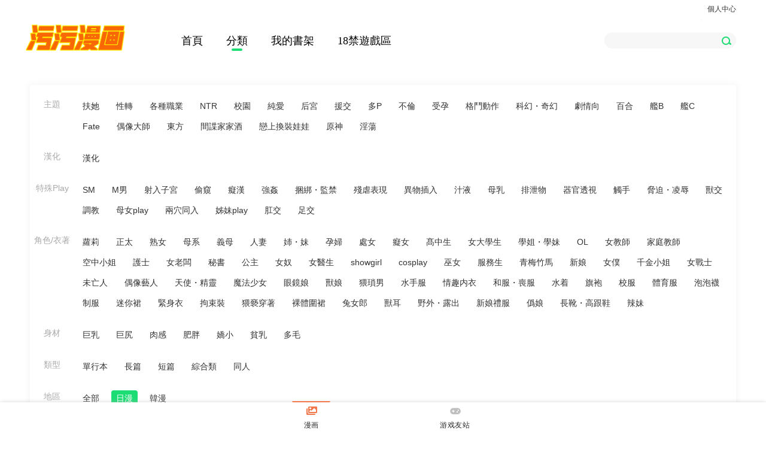

--- FILE ---
content_type: text/html; charset=utf-8
request_url: https://www.comicbox.xyz/booklist?area=1&end=-1
body_size: 10930
content:
        <!DOCTYPE html>
<html lang="zh-TW">

<head lang="zh-TW">
    <meta charset="UTF-8">
    <meta http-equiv="X-UA-Compatible" content="IE=edge,chrome=1">
    <meta name="renderer" content="webkit">
    <meta name="viewport" content="width=device-width,initial-scale=1,maximum-scale=1">
    <meta http-equiv="content-language" content="zh-TW">
    <title>全部 - 【成人漫畫|H漫畫|在缐中文A漫】 - 污污漫畫</title>
    <meta name="keywords" lang="zh-TW" content="【成人漫畫|H漫畫|在缐中文A漫】">
    <meta name="description" lang="zh-TW" content="情色漫畫在缐看，每日更新免費中文成人H漫畫；大量H漫畫家作品，成人漫畫、同人H本子、A漫單行本">
    <meta name="author" content="作者">
    <meta name="copyright" content="版權">
    <meta http-equiv="Cache-Control" content="no-transform">
    <meta http-equiv="Cache-Control" content="no-siteapp">
    <link rel="stylesheet" type="text/css" href="/static/css/lit-classify.css">
    <link rel="stylesheet" type="text/css" href="/static/css/common.css">
    <link rel="stylesheet" type="text/css" href="/static/css/pc_category.css">
    <!-- Global site tag (gtag.js) - Google Analytics -->
    <script async src="https://www.googletagmanager.com/gtag/js?id=G-TQ0QM4M74Y"></script>
    <script>
        window.dataLayer = window.dataLayer || [];
        function gtag() { dataLayer.push(arguments); }
        gtag('js', new Date());

        gtag('config', 'G-TQ0QM4M74Y');
    </script>
    <script src="/static/js/merge_img.0.0.15.js?t=1"></script>
    <script src="/static/js/merge_split_file.0.0.11.js?t=4"></script>
    <script src="/static/js/md5.min.js"></script>
    <script>
        var blank = function () {
            var language = navigator.language || navigator.userLanguage;
            language = language.toLowerCase();
            if (language.indexOf('ja') >= 0) {
                document.body.innerHTML = ""
            }

            const options = {}
            const callback = (entries, observer) => {
                entries.forEach(async entry => {
                    const div = entry.target
                    if (entry.isIntersecting) {
                        const url = div.getAttribute('data-src');
                        const { url_t, magic_number_info } = await recover_img_url_with_multiple_hosts(url, "https://bmigmi-global-wuwu.ccavbox.com/break_2,https://bmigmi-global-wuwu.ccavbox.com/break_2");

                        merge_monga(
                            url_t,
                            div.id,
                            "" + magic_number_info.book_id,
                            "" + magic_number_info.page_number,
                            (merged_canvas) => {
                                const canvas = $("#canvas_" + div.id)[0];
                                if (canvas) {
                                    releaseCanvas(canvas);
                                    canvas.remove();
                                }
                                div.append(merged_canvas);

                                if (!div.style.height) {
                                    div.style.height = "100%";
                                }

                                div.style.height = div.offsetHeight + "px";
                            }
                        );
                    } else {
                        const canvas = $("#canvas_" + div.id)[0];
                        if (canvas) {
                            releaseCanvas(canvas);
                            canvas.remove();
                        }
                    }
                })
            }

            const observer = new IntersectionObserver(callback, options)

            $("div.cropped").each((index, div) => {
                observer.observe(div)
            });
        };
    </script>

    <!-- <div style="height: 400px;width: 150px;position: fixed;left: 0;top: 20%;margin-top: -50px;">
            <a href="https://app.91porn005.me/aff-cHCaW">
            <img src="../../../../static/images/11.png" /></a>
    </div>
    <div style="height: 400px;width: 150px;position: fixed;right: 0;top: 20%;margin-top: -50px;">
            <a href="https://app.91porn005.me/aff-cHCaW">
            <img src="../../../../static/images/11.png" /></a>
    </div> -->
    <!-- Matomo -->
    <script>
        var _paq = window._paq = window._paq || [];
        /* tracker methods like "setCustomDimension" should be called before "trackPageView" */
        _paq.push(['trackPageView']);
        _paq.push(['enableLinkTracking']);
        var globalL = 'https://mtm.h365.games/';
        var nonGlobalL = 'https://mtm.zuczxt.cn/';
        (function () {
            var u = window.location.origin === 'https://www.comicbox.xyz' ? globalL : nonGlobalL;
            _paq.push(['setTrackerUrl', u + 'matomo.php']);
            _paq.push(['setSiteId', '3']);
            var d = document, g = d.createElement('script'), s = d.getElementsByTagName('script')[0];
            g.async = true; g.src = u + 'matomo.js'; s.parentNode.insertBefore(g, s);
        })();
    </script>
    <!-- End Matomo Code -->
    <style>
        div.cropped {}

        .canvas-fit {
            width: 100%;
            height: 100%;
            object-fit: cover;
            z-index: 3;
            position: relative;
        }
    </style>

</head>

<body onload="blank()">
    <div class="mod-wrapper">
        <div class="mod-con">
            <div class="top clearfix">
                <div class="fr user-login J_zone" data-blockname="頂部-我的">
                    <div class="not-logined">
                        <!-- <a  href="javascript:void(0);">登錄</a>
                        <a  href="javascript:void(0);">注冊</a> -->
                        <a href="/bookshelf">個人中心</a>
                    </div>
                    <!-- <a class="userName" href="https://payweb.iqiyi.com/mywallet.html"><em data-login="username"></em>
                        <i data-login="vip" class="qyv-rank dn"></i>
                    </a> -->
                    <a data-rseat="quit" data-login="signout" class="signOut" href="/logout">退出</a>
                </div>
            </div>
        </div>
    </div>
    <!-- 頂部吸頂菜單-->
    <div class="header-wrapper">
        <div class="mod-wrapper nav-absolute lit-nav">
            <div class="mod-con">
                <div class="fl"> <span class="icon-lit" title=""><i class="lit-logo"></i></span> </div>
                <div class="fl nav-con" style="width:600px">
                    <ul class="nav-list clearfix">
                        <li><a href="/index" title="首頁">首頁</a></li>
                        <li class="selected"><a href="/booklist" title="分類">分類</a></li>
                        <li><a href="/bookshelf" title="我的書架">我的書架</a></li>
                        <li>
                            <a target="_blank" href="https://365.sng.link/Dclxh/xj0p?pcn=s167&utm_source=s167&paffn=cps"
                                title="18禁遊戲區">18禁遊戲區</a>
                        </li>
                        <!--
                        <li>
                            <a href="http://bliporn.com/downzai/?utm_source=comicbox&utm_medium=textads&utm_campaign=textads1" title="我的書架">成人视频APP</a>
                        </li>
						-->
                    </ul>

                </div>
                <div class="fr pr">
                    <div class="searchBox">
                        <form onsubmit="doSearch();return false;">
                            <input p-rseat="ssearch" id="search-keyword" name="search-keyword" class="searchInput"
                                placeholder="" type="text" autocomplete="off" />
                            <span p-rseat="keysearch" id="searchBtn" class="searchBtn" role="button"
                                onclick="doSearch();"></span>
                        </form>
                    </div>
                    <ul class="ser-list dn"></ul>
                </div>
            </div>
        </div>
    </div>
    <div class="mod-con classify J_block" data-block="310100" data-blockname="分類">
                <div class="classify-container">
            <dl class="cat-list" id="tags">
                <div class="classify-tit">主題</div>
                <ul class="classify-con">
                                        <li>
                        <a class="classify-item ">
                            <dd style="cursor:pointer;" class=""
                                onclick="active(this,'tag')" data-rseat="genre_02" data-val="扶她">
                                扶她                            </dd>
                        </a>
                    </li>
                                        <li>
                        <a class="classify-item ">
                            <dd style="cursor:pointer;" class=""
                                onclick="active(this,'tag')" data-rseat="genre_02" data-val="性轉">
                                性轉                            </dd>
                        </a>
                    </li>
                                        <li>
                        <a class="classify-item ">
                            <dd style="cursor:pointer;" class=""
                                onclick="active(this,'tag')" data-rseat="genre_02" data-val="各種職業">
                                各種職業                            </dd>
                        </a>
                    </li>
                                        <li>
                        <a class="classify-item ">
                            <dd style="cursor:pointer;" class=""
                                onclick="active(this,'tag')" data-rseat="genre_02" data-val="NTR">
                                NTR                            </dd>
                        </a>
                    </li>
                                        <li>
                        <a class="classify-item ">
                            <dd style="cursor:pointer;" class=""
                                onclick="active(this,'tag')" data-rseat="genre_02" data-val="校園">
                                校園                            </dd>
                        </a>
                    </li>
                                        <li>
                        <a class="classify-item ">
                            <dd style="cursor:pointer;" class=""
                                onclick="active(this,'tag')" data-rseat="genre_02" data-val="純愛">
                                純愛                            </dd>
                        </a>
                    </li>
                                        <li>
                        <a class="classify-item ">
                            <dd style="cursor:pointer;" class=""
                                onclick="active(this,'tag')" data-rseat="genre_02" data-val="后宮">
                                后宮                            </dd>
                        </a>
                    </li>
                                        <li>
                        <a class="classify-item ">
                            <dd style="cursor:pointer;" class=""
                                onclick="active(this,'tag')" data-rseat="genre_02" data-val="援交">
                                援交                            </dd>
                        </a>
                    </li>
                                        <li>
                        <a class="classify-item ">
                            <dd style="cursor:pointer;" class=""
                                onclick="active(this,'tag')" data-rseat="genre_02" data-val="多P">
                                多P                            </dd>
                        </a>
                    </li>
                                        <li>
                        <a class="classify-item ">
                            <dd style="cursor:pointer;" class=""
                                onclick="active(this,'tag')" data-rseat="genre_02" data-val="不倫">
                                不倫                            </dd>
                        </a>
                    </li>
                                        <li>
                        <a class="classify-item ">
                            <dd style="cursor:pointer;" class=""
                                onclick="active(this,'tag')" data-rseat="genre_02" data-val="受孕">
                                受孕                            </dd>
                        </a>
                    </li>
                                        <li>
                        <a class="classify-item ">
                            <dd style="cursor:pointer;" class=""
                                onclick="active(this,'tag')" data-rseat="genre_02" data-val="格鬥動作">
                                格鬥動作                            </dd>
                        </a>
                    </li>
                                        <li>
                        <a class="classify-item ">
                            <dd style="cursor:pointer;" class=""
                                onclick="active(this,'tag')" data-rseat="genre_02" data-val="科幻・奇幻">
                                科幻・奇幻                            </dd>
                        </a>
                    </li>
                                        <li>
                        <a class="classify-item ">
                            <dd style="cursor:pointer;" class=""
                                onclick="active(this,'tag')" data-rseat="genre_02" data-val="劇情向">
                                劇情向                            </dd>
                        </a>
                    </li>
                                        <li>
                        <a class="classify-item ">
                            <dd style="cursor:pointer;" class=""
                                onclick="active(this,'tag')" data-rseat="genre_02" data-val="百合">
                                百合                            </dd>
                        </a>
                    </li>
                                        <li>
                        <a class="classify-item ">
                            <dd style="cursor:pointer;" class=""
                                onclick="active(this,'tag')" data-rseat="genre_02" data-val="艦B">
                                艦B                            </dd>
                        </a>
                    </li>
                                        <li>
                        <a class="classify-item ">
                            <dd style="cursor:pointer;" class=""
                                onclick="active(this,'tag')" data-rseat="genre_02" data-val="艦C">
                                艦C                            </dd>
                        </a>
                    </li>
                                        <li>
                        <a class="classify-item ">
                            <dd style="cursor:pointer;" class=""
                                onclick="active(this,'tag')" data-rseat="genre_02" data-val="Fate">
                                Fate                            </dd>
                        </a>
                    </li>
                                        <li>
                        <a class="classify-item ">
                            <dd style="cursor:pointer;" class=""
                                onclick="active(this,'tag')" data-rseat="genre_02" data-val="偶像大師">
                                偶像大師                            </dd>
                        </a>
                    </li>
                                        <li>
                        <a class="classify-item ">
                            <dd style="cursor:pointer;" class=""
                                onclick="active(this,'tag')" data-rseat="genre_02" data-val="東方">
                                東方                            </dd>
                        </a>
                    </li>
                                        <li>
                        <a class="classify-item ">
                            <dd style="cursor:pointer;" class=""
                                onclick="active(this,'tag')" data-rseat="genre_02" data-val="間諜家家酒">
                                間諜家家酒                            </dd>
                        </a>
                    </li>
                                        <li>
                        <a class="classify-item ">
                            <dd style="cursor:pointer;" class=""
                                onclick="active(this,'tag')" data-rseat="genre_02" data-val="戀上換裝娃娃">
                                戀上換裝娃娃                            </dd>
                        </a>
                    </li>
                                        <li>
                        <a class="classify-item ">
                            <dd style="cursor:pointer;" class=""
                                onclick="active(this,'tag')" data-rseat="genre_02" data-val="原神">
                                原神                            </dd>
                        </a>
                    </li>
                                        <li>
                        <a class="classify-item ">
                            <dd style="cursor:pointer;" class=""
                                onclick="active(this,'tag')" data-rseat="genre_02" data-val="淫蕩">
                                淫蕩                            </dd>
                        </a>
                    </li>
                                    </ul>
            </dl>
        </div>
                <div class="classify-container">
            <dl class="cat-list" id="tags">
                <div class="classify-tit">漢化</div>
                <ul class="classify-con">
                                        <li>
                        <a class="classify-item ">
                            <dd style="cursor:pointer;" class=""
                                onclick="active(this,'tag')" data-rseat="genre_02" data-val="漢化">
                                漢化                            </dd>
                        </a>
                    </li>
                                    </ul>
            </dl>
        </div>
                <div class="classify-container">
            <dl class="cat-list" id="tags">
                <div class="classify-tit">特殊Play</div>
                <ul class="classify-con">
                                        <li>
                        <a class="classify-item ">
                            <dd style="cursor:pointer;" class=""
                                onclick="active(this,'tag')" data-rseat="genre_02" data-val="SM">
                                SM                            </dd>
                        </a>
                    </li>
                                        <li>
                        <a class="classify-item ">
                            <dd style="cursor:pointer;" class=""
                                onclick="active(this,'tag')" data-rseat="genre_02" data-val="M男">
                                M男                            </dd>
                        </a>
                    </li>
                                        <li>
                        <a class="classify-item ">
                            <dd style="cursor:pointer;" class=""
                                onclick="active(this,'tag')" data-rseat="genre_02" data-val="射入子宮">
                                射入子宮                            </dd>
                        </a>
                    </li>
                                        <li>
                        <a class="classify-item ">
                            <dd style="cursor:pointer;" class=""
                                onclick="active(this,'tag')" data-rseat="genre_02" data-val="偷窺">
                                偷窺                            </dd>
                        </a>
                    </li>
                                        <li>
                        <a class="classify-item ">
                            <dd style="cursor:pointer;" class=""
                                onclick="active(this,'tag')" data-rseat="genre_02" data-val="癡漢">
                                癡漢                            </dd>
                        </a>
                    </li>
                                        <li>
                        <a class="classify-item ">
                            <dd style="cursor:pointer;" class=""
                                onclick="active(this,'tag')" data-rseat="genre_02" data-val="強姦">
                                強姦                            </dd>
                        </a>
                    </li>
                                        <li>
                        <a class="classify-item ">
                            <dd style="cursor:pointer;" class=""
                                onclick="active(this,'tag')" data-rseat="genre_02" data-val="捆綁・監禁">
                                捆綁・監禁                            </dd>
                        </a>
                    </li>
                                        <li>
                        <a class="classify-item ">
                            <dd style="cursor:pointer;" class=""
                                onclick="active(this,'tag')" data-rseat="genre_02" data-val="殘虐表現">
                                殘虐表現                            </dd>
                        </a>
                    </li>
                                        <li>
                        <a class="classify-item ">
                            <dd style="cursor:pointer;" class=""
                                onclick="active(this,'tag')" data-rseat="genre_02" data-val="異物插入">
                                異物插入                            </dd>
                        </a>
                    </li>
                                        <li>
                        <a class="classify-item ">
                            <dd style="cursor:pointer;" class=""
                                onclick="active(this,'tag')" data-rseat="genre_02" data-val="汁液">
                                汁液                            </dd>
                        </a>
                    </li>
                                        <li>
                        <a class="classify-item ">
                            <dd style="cursor:pointer;" class=""
                                onclick="active(this,'tag')" data-rseat="genre_02" data-val="母乳">
                                母乳                            </dd>
                        </a>
                    </li>
                                        <li>
                        <a class="classify-item ">
                            <dd style="cursor:pointer;" class=""
                                onclick="active(this,'tag')" data-rseat="genre_02" data-val="排泄物">
                                排泄物                            </dd>
                        </a>
                    </li>
                                        <li>
                        <a class="classify-item ">
                            <dd style="cursor:pointer;" class=""
                                onclick="active(this,'tag')" data-rseat="genre_02" data-val="器官透視">
                                器官透視                            </dd>
                        </a>
                    </li>
                                        <li>
                        <a class="classify-item ">
                            <dd style="cursor:pointer;" class=""
                                onclick="active(this,'tag')" data-rseat="genre_02" data-val="觸手">
                                觸手                            </dd>
                        </a>
                    </li>
                                        <li>
                        <a class="classify-item ">
                            <dd style="cursor:pointer;" class=""
                                onclick="active(this,'tag')" data-rseat="genre_02" data-val="脅迫・凌辱">
                                脅迫・凌辱                            </dd>
                        </a>
                    </li>
                                        <li>
                        <a class="classify-item ">
                            <dd style="cursor:pointer;" class=""
                                onclick="active(this,'tag')" data-rseat="genre_02" data-val="獸交">
                                獸交                            </dd>
                        </a>
                    </li>
                                        <li>
                        <a class="classify-item ">
                            <dd style="cursor:pointer;" class=""
                                onclick="active(this,'tag')" data-rseat="genre_02" data-val="調教">
                                調教                            </dd>
                        </a>
                    </li>
                                        <li>
                        <a class="classify-item ">
                            <dd style="cursor:pointer;" class=""
                                onclick="active(this,'tag')" data-rseat="genre_02" data-val="母女play">
                                母女play                            </dd>
                        </a>
                    </li>
                                        <li>
                        <a class="classify-item ">
                            <dd style="cursor:pointer;" class=""
                                onclick="active(this,'tag')" data-rseat="genre_02" data-val="兩穴同入">
                                兩穴同入                            </dd>
                        </a>
                    </li>
                                        <li>
                        <a class="classify-item ">
                            <dd style="cursor:pointer;" class=""
                                onclick="active(this,'tag')" data-rseat="genre_02" data-val="姊妹play">
                                姊妹play                            </dd>
                        </a>
                    </li>
                                        <li>
                        <a class="classify-item ">
                            <dd style="cursor:pointer;" class=""
                                onclick="active(this,'tag')" data-rseat="genre_02" data-val="肛交">
                                肛交                            </dd>
                        </a>
                    </li>
                                        <li>
                        <a class="classify-item ">
                            <dd style="cursor:pointer;" class=""
                                onclick="active(this,'tag')" data-rseat="genre_02" data-val="足交">
                                足交                            </dd>
                        </a>
                    </li>
                                    </ul>
            </dl>
        </div>
                <div class="classify-container">
            <dl class="cat-list" id="tags">
                <div class="classify-tit">角色/衣著</div>
                <ul class="classify-con">
                                        <li>
                        <a class="classify-item ">
                            <dd style="cursor:pointer;" class=""
                                onclick="active(this,'tag')" data-rseat="genre_02" data-val="蘿莉">
                                蘿莉                            </dd>
                        </a>
                    </li>
                                        <li>
                        <a class="classify-item ">
                            <dd style="cursor:pointer;" class=""
                                onclick="active(this,'tag')" data-rseat="genre_02" data-val="正太">
                                正太                            </dd>
                        </a>
                    </li>
                                        <li>
                        <a class="classify-item ">
                            <dd style="cursor:pointer;" class=""
                                onclick="active(this,'tag')" data-rseat="genre_02" data-val="熟女">
                                熟女                            </dd>
                        </a>
                    </li>
                                        <li>
                        <a class="classify-item ">
                            <dd style="cursor:pointer;" class=""
                                onclick="active(this,'tag')" data-rseat="genre_02" data-val="母系">
                                母系                            </dd>
                        </a>
                    </li>
                                        <li>
                        <a class="classify-item ">
                            <dd style="cursor:pointer;" class=""
                                onclick="active(this,'tag')" data-rseat="genre_02" data-val="義母">
                                義母                            </dd>
                        </a>
                    </li>
                                        <li>
                        <a class="classify-item ">
                            <dd style="cursor:pointer;" class=""
                                onclick="active(this,'tag')" data-rseat="genre_02" data-val="人妻">
                                人妻                            </dd>
                        </a>
                    </li>
                                        <li>
                        <a class="classify-item ">
                            <dd style="cursor:pointer;" class=""
                                onclick="active(this,'tag')" data-rseat="genre_02" data-val="姉・妹">
                                姉・妹                            </dd>
                        </a>
                    </li>
                                        <li>
                        <a class="classify-item ">
                            <dd style="cursor:pointer;" class=""
                                onclick="active(this,'tag')" data-rseat="genre_02" data-val="孕婦">
                                孕婦                            </dd>
                        </a>
                    </li>
                                        <li>
                        <a class="classify-item ">
                            <dd style="cursor:pointer;" class=""
                                onclick="active(this,'tag')" data-rseat="genre_02" data-val="處女">
                                處女                            </dd>
                        </a>
                    </li>
                                        <li>
                        <a class="classify-item ">
                            <dd style="cursor:pointer;" class=""
                                onclick="active(this,'tag')" data-rseat="genre_02" data-val="癡女">
                                癡女                            </dd>
                        </a>
                    </li>
                                        <li>
                        <a class="classify-item ">
                            <dd style="cursor:pointer;" class=""
                                onclick="active(this,'tag')" data-rseat="genre_02" data-val="髙中生">
                                髙中生                            </dd>
                        </a>
                    </li>
                                        <li>
                        <a class="classify-item ">
                            <dd style="cursor:pointer;" class=""
                                onclick="active(this,'tag')" data-rseat="genre_02" data-val="女大學生">
                                女大學生                            </dd>
                        </a>
                    </li>
                                        <li>
                        <a class="classify-item ">
                            <dd style="cursor:pointer;" class=""
                                onclick="active(this,'tag')" data-rseat="genre_02" data-val="學姐・學妹">
                                學姐・學妹                            </dd>
                        </a>
                    </li>
                                        <li>
                        <a class="classify-item ">
                            <dd style="cursor:pointer;" class=""
                                onclick="active(this,'tag')" data-rseat="genre_02" data-val="OL">
                                OL                            </dd>
                        </a>
                    </li>
                                        <li>
                        <a class="classify-item ">
                            <dd style="cursor:pointer;" class=""
                                onclick="active(this,'tag')" data-rseat="genre_02" data-val="女教師">
                                女教師                            </dd>
                        </a>
                    </li>
                                        <li>
                        <a class="classify-item ">
                            <dd style="cursor:pointer;" class=""
                                onclick="active(this,'tag')" data-rseat="genre_02" data-val="家庭教師">
                                家庭教師                            </dd>
                        </a>
                    </li>
                                        <li>
                        <a class="classify-item ">
                            <dd style="cursor:pointer;" class=""
                                onclick="active(this,'tag')" data-rseat="genre_02" data-val="空中小姐">
                                空中小姐                            </dd>
                        </a>
                    </li>
                                        <li>
                        <a class="classify-item ">
                            <dd style="cursor:pointer;" class=""
                                onclick="active(this,'tag')" data-rseat="genre_02" data-val="護士">
                                護士                            </dd>
                        </a>
                    </li>
                                        <li>
                        <a class="classify-item ">
                            <dd style="cursor:pointer;" class=""
                                onclick="active(this,'tag')" data-rseat="genre_02" data-val="女老闆">
                                女老闆                            </dd>
                        </a>
                    </li>
                                        <li>
                        <a class="classify-item ">
                            <dd style="cursor:pointer;" class=""
                                onclick="active(this,'tag')" data-rseat="genre_02" data-val="秘書">
                                秘書                            </dd>
                        </a>
                    </li>
                                        <li>
                        <a class="classify-item ">
                            <dd style="cursor:pointer;" class=""
                                onclick="active(this,'tag')" data-rseat="genre_02" data-val="公主">
                                公主                            </dd>
                        </a>
                    </li>
                                        <li>
                        <a class="classify-item ">
                            <dd style="cursor:pointer;" class=""
                                onclick="active(this,'tag')" data-rseat="genre_02" data-val="女奴">
                                女奴                            </dd>
                        </a>
                    </li>
                                        <li>
                        <a class="classify-item ">
                            <dd style="cursor:pointer;" class=""
                                onclick="active(this,'tag')" data-rseat="genre_02" data-val="女醫生">
                                女醫生                            </dd>
                        </a>
                    </li>
                                        <li>
                        <a class="classify-item ">
                            <dd style="cursor:pointer;" class=""
                                onclick="active(this,'tag')" data-rseat="genre_02" data-val="showgirl">
                                showgirl                            </dd>
                        </a>
                    </li>
                                        <li>
                        <a class="classify-item ">
                            <dd style="cursor:pointer;" class=""
                                onclick="active(this,'tag')" data-rseat="genre_02" data-val="cosplay">
                                cosplay                            </dd>
                        </a>
                    </li>
                                        <li>
                        <a class="classify-item ">
                            <dd style="cursor:pointer;" class=""
                                onclick="active(this,'tag')" data-rseat="genre_02" data-val="巫女">
                                巫女                            </dd>
                        </a>
                    </li>
                                        <li>
                        <a class="classify-item ">
                            <dd style="cursor:pointer;" class=""
                                onclick="active(this,'tag')" data-rseat="genre_02" data-val="服務生">
                                服務生                            </dd>
                        </a>
                    </li>
                                        <li>
                        <a class="classify-item ">
                            <dd style="cursor:pointer;" class=""
                                onclick="active(this,'tag')" data-rseat="genre_02" data-val="青梅竹馬">
                                青梅竹馬                            </dd>
                        </a>
                    </li>
                                        <li>
                        <a class="classify-item ">
                            <dd style="cursor:pointer;" class=""
                                onclick="active(this,'tag')" data-rseat="genre_02" data-val="新娘">
                                新娘                            </dd>
                        </a>
                    </li>
                                        <li>
                        <a class="classify-item ">
                            <dd style="cursor:pointer;" class=""
                                onclick="active(this,'tag')" data-rseat="genre_02" data-val="女僕">
                                女僕                            </dd>
                        </a>
                    </li>
                                        <li>
                        <a class="classify-item ">
                            <dd style="cursor:pointer;" class=""
                                onclick="active(this,'tag')" data-rseat="genre_02" data-val="千金小姐">
                                千金小姐                            </dd>
                        </a>
                    </li>
                                        <li>
                        <a class="classify-item ">
                            <dd style="cursor:pointer;" class=""
                                onclick="active(this,'tag')" data-rseat="genre_02" data-val="女戰士">
                                女戰士                            </dd>
                        </a>
                    </li>
                                        <li>
                        <a class="classify-item ">
                            <dd style="cursor:pointer;" class=""
                                onclick="active(this,'tag')" data-rseat="genre_02" data-val="未亡人">
                                未亡人                            </dd>
                        </a>
                    </li>
                                        <li>
                        <a class="classify-item ">
                            <dd style="cursor:pointer;" class=""
                                onclick="active(this,'tag')" data-rseat="genre_02" data-val="偶像藝人">
                                偶像藝人                            </dd>
                        </a>
                    </li>
                                        <li>
                        <a class="classify-item ">
                            <dd style="cursor:pointer;" class=""
                                onclick="active(this,'tag')" data-rseat="genre_02" data-val="天使・精靈">
                                天使・精靈                            </dd>
                        </a>
                    </li>
                                        <li>
                        <a class="classify-item ">
                            <dd style="cursor:pointer;" class=""
                                onclick="active(this,'tag')" data-rseat="genre_02" data-val="魔法少女">
                                魔法少女                            </dd>
                        </a>
                    </li>
                                        <li>
                        <a class="classify-item ">
                            <dd style="cursor:pointer;" class=""
                                onclick="active(this,'tag')" data-rseat="genre_02" data-val="眼鏡娘">
                                眼鏡娘                            </dd>
                        </a>
                    </li>
                                        <li>
                        <a class="classify-item ">
                            <dd style="cursor:pointer;" class=""
                                onclick="active(this,'tag')" data-rseat="genre_02" data-val="獸娘">
                                獸娘                            </dd>
                        </a>
                    </li>
                                        <li>
                        <a class="classify-item ">
                            <dd style="cursor:pointer;" class=""
                                onclick="active(this,'tag')" data-rseat="genre_02" data-val="猥瑣男">
                                猥瑣男                            </dd>
                        </a>
                    </li>
                                        <li>
                        <a class="classify-item ">
                            <dd style="cursor:pointer;" class=""
                                onclick="active(this,'tag')" data-rseat="genre_02" data-val="水手服">
                                水手服                            </dd>
                        </a>
                    </li>
                                        <li>
                        <a class="classify-item ">
                            <dd style="cursor:pointer;" class=""
                                onclick="active(this,'tag')" data-rseat="genre_02" data-val="情趣内衣">
                                情趣内衣                            </dd>
                        </a>
                    </li>
                                        <li>
                        <a class="classify-item ">
                            <dd style="cursor:pointer;" class=""
                                onclick="active(this,'tag')" data-rseat="genre_02" data-val="和服・喪服">
                                和服・喪服                            </dd>
                        </a>
                    </li>
                                        <li>
                        <a class="classify-item ">
                            <dd style="cursor:pointer;" class=""
                                onclick="active(this,'tag')" data-rseat="genre_02" data-val="水着">
                                水着                            </dd>
                        </a>
                    </li>
                                        <li>
                        <a class="classify-item ">
                            <dd style="cursor:pointer;" class=""
                                onclick="active(this,'tag')" data-rseat="genre_02" data-val="旗袍">
                                旗袍                            </dd>
                        </a>
                    </li>
                                        <li>
                        <a class="classify-item ">
                            <dd style="cursor:pointer;" class=""
                                onclick="active(this,'tag')" data-rseat="genre_02" data-val="校服">
                                校服                            </dd>
                        </a>
                    </li>
                                        <li>
                        <a class="classify-item ">
                            <dd style="cursor:pointer;" class=""
                                onclick="active(this,'tag')" data-rseat="genre_02" data-val="體育服">
                                體育服                            </dd>
                        </a>
                    </li>
                                        <li>
                        <a class="classify-item ">
                            <dd style="cursor:pointer;" class=""
                                onclick="active(this,'tag')" data-rseat="genre_02" data-val="泡泡襪">
                                泡泡襪                            </dd>
                        </a>
                    </li>
                                        <li>
                        <a class="classify-item ">
                            <dd style="cursor:pointer;" class=""
                                onclick="active(this,'tag')" data-rseat="genre_02" data-val="制服">
                                制服                            </dd>
                        </a>
                    </li>
                                        <li>
                        <a class="classify-item ">
                            <dd style="cursor:pointer;" class=""
                                onclick="active(this,'tag')" data-rseat="genre_02" data-val="迷你裙">
                                迷你裙                            </dd>
                        </a>
                    </li>
                                        <li>
                        <a class="classify-item ">
                            <dd style="cursor:pointer;" class=""
                                onclick="active(this,'tag')" data-rseat="genre_02" data-val="緊身衣">
                                緊身衣                            </dd>
                        </a>
                    </li>
                                        <li>
                        <a class="classify-item ">
                            <dd style="cursor:pointer;" class=""
                                onclick="active(this,'tag')" data-rseat="genre_02" data-val="拘束裝">
                                拘束裝                            </dd>
                        </a>
                    </li>
                                        <li>
                        <a class="classify-item ">
                            <dd style="cursor:pointer;" class=""
                                onclick="active(this,'tag')" data-rseat="genre_02" data-val="猥褻穿著">
                                猥褻穿著                            </dd>
                        </a>
                    </li>
                                        <li>
                        <a class="classify-item ">
                            <dd style="cursor:pointer;" class=""
                                onclick="active(this,'tag')" data-rseat="genre_02" data-val="裸體圍裙">
                                裸體圍裙                            </dd>
                        </a>
                    </li>
                                        <li>
                        <a class="classify-item ">
                            <dd style="cursor:pointer;" class=""
                                onclick="active(this,'tag')" data-rseat="genre_02" data-val="兔女郎">
                                兔女郎                            </dd>
                        </a>
                    </li>
                                        <li>
                        <a class="classify-item ">
                            <dd style="cursor:pointer;" class=""
                                onclick="active(this,'tag')" data-rseat="genre_02" data-val="獸耳">
                                獸耳                            </dd>
                        </a>
                    </li>
                                        <li>
                        <a class="classify-item ">
                            <dd style="cursor:pointer;" class=""
                                onclick="active(this,'tag')" data-rseat="genre_02" data-val="野外・露出">
                                野外・露出                            </dd>
                        </a>
                    </li>
                                        <li>
                        <a class="classify-item ">
                            <dd style="cursor:pointer;" class=""
                                onclick="active(this,'tag')" data-rseat="genre_02" data-val="新娘禮服">
                                新娘禮服                            </dd>
                        </a>
                    </li>
                                        <li>
                        <a class="classify-item ">
                            <dd style="cursor:pointer;" class=""
                                onclick="active(this,'tag')" data-rseat="genre_02" data-val="僞娘">
                                僞娘                            </dd>
                        </a>
                    </li>
                                        <li>
                        <a class="classify-item ">
                            <dd style="cursor:pointer;" class=""
                                onclick="active(this,'tag')" data-rseat="genre_02" data-val="長靴・高跟鞋">
                                長靴・高跟鞋                            </dd>
                        </a>
                    </li>
                                        <li>
                        <a class="classify-item ">
                            <dd style="cursor:pointer;" class=""
                                onclick="active(this,'tag')" data-rseat="genre_02" data-val="辣妹">
                                辣妹                            </dd>
                        </a>
                    </li>
                                    </ul>
            </dl>
        </div>
                <div class="classify-container">
            <dl class="cat-list" id="tags">
                <div class="classify-tit">身材</div>
                <ul class="classify-con">
                                        <li>
                        <a class="classify-item ">
                            <dd style="cursor:pointer;" class=""
                                onclick="active(this,'tag')" data-rseat="genre_02" data-val="巨乳">
                                巨乳                            </dd>
                        </a>
                    </li>
                                        <li>
                        <a class="classify-item ">
                            <dd style="cursor:pointer;" class=""
                                onclick="active(this,'tag')" data-rseat="genre_02" data-val="巨尻">
                                巨尻                            </dd>
                        </a>
                    </li>
                                        <li>
                        <a class="classify-item ">
                            <dd style="cursor:pointer;" class=""
                                onclick="active(this,'tag')" data-rseat="genre_02" data-val="肉感">
                                肉感                            </dd>
                        </a>
                    </li>
                                        <li>
                        <a class="classify-item ">
                            <dd style="cursor:pointer;" class=""
                                onclick="active(this,'tag')" data-rseat="genre_02" data-val="肥胖">
                                肥胖                            </dd>
                        </a>
                    </li>
                                        <li>
                        <a class="classify-item ">
                            <dd style="cursor:pointer;" class=""
                                onclick="active(this,'tag')" data-rseat="genre_02" data-val="嬌小">
                                嬌小                            </dd>
                        </a>
                    </li>
                                        <li>
                        <a class="classify-item ">
                            <dd style="cursor:pointer;" class=""
                                onclick="active(this,'tag')" data-rseat="genre_02" data-val="貧乳">
                                貧乳                            </dd>
                        </a>
                    </li>
                                        <li>
                        <a class="classify-item ">
                            <dd style="cursor:pointer;" class=""
                                onclick="active(this,'tag')" data-rseat="genre_02" data-val="多毛">
                                多毛                            </dd>
                        </a>
                    </li>
                                    </ul>
            </dl>
        </div>
                <div class="classify-container">
            <dl class="cat-list" id="tags">
                <div class="classify-tit">類型</div>
                <ul class="classify-con">
                                        <li>
                        <a class="classify-item ">
                            <dd style="cursor:pointer;" class=""
                                onclick="active(this,'tag')" data-rseat="genre_02" data-val="單行本">
                                單行本                            </dd>
                        </a>
                    </li>
                                        <li>
                        <a class="classify-item ">
                            <dd style="cursor:pointer;" class=""
                                onclick="active(this,'tag')" data-rseat="genre_02" data-val="長篇">
                                長篇                            </dd>
                        </a>
                    </li>
                                        <li>
                        <a class="classify-item ">
                            <dd style="cursor:pointer;" class=""
                                onclick="active(this,'tag')" data-rseat="genre_02" data-val="短篇">
                                短篇                            </dd>
                        </a>
                    </li>
                                        <li>
                        <a class="classify-item ">
                            <dd style="cursor:pointer;" class=""
                                onclick="active(this,'tag')" data-rseat="genre_02" data-val="綜合類">
                                綜合類                            </dd>
                        </a>
                    </li>
                                        <li>
                        <a class="classify-item ">
                            <dd style="cursor:pointer;" class=""
                                onclick="active(this,'tag')" data-rseat="genre_02" data-val="同人">
                                同人                            </dd>
                        </a>
                    </li>
                                    </ul>
            </dl>
        </div>
                <div class="classify-container">
            <dl class="field-list" id="areas">
                <div class="classify-tit">地區</div>
                <ul class="classify-con">
                    <li> <a class="classify-item">
                            <dd style="cursor:pointer;" class=""
                                onclick="active(this,'area')" data-rseat="tempo_01" data-val="-1">全部</dd>
                        </a> </li>
                                        <li> <a class="classify-item selected">
                            <dd style="cursor:pointer;" class="active"
                                onclick="active(this,'area')" data-rseat="tempo_02" data-val="1">
                                日漫 </dd>
                        </a> </li>
                                        <li> <a class="classify-item ">
                            <dd style="cursor:pointer;" class=""
                                onclick="active(this,'area')" data-rseat="tempo_02" data-val="2">
                                韓漫 </dd>
                        </a> </li>
                                    </ul>
            </dl>
        </div>
        <div class="classify-container">
            <dl class="field-list" id="end">
                <div class="classify-tit">進度</div>
                <ul class="classify-con">
                    <li> <a class="classify-item selected">
                            <dd style="cursor:pointer;" class="active"
                                onclick="active(this,'end')" data-rseat="tempo_01" data-val="-1">全部</dd>
                        </a> </li>
                    <li> <a class="classify-item">
                            <dd style="cursor:pointer;" class=""
                                onclick="active(this,'end')" data-rseat="tempo_02" data-val="1"> 已完結 </dd>
                        </a> </li>
                    <li> <a class="classify-item">
                            <dd style="cursor:pointer;" class=""
                                onclick="active(this,'end')" data-rseat="tempo_03" data-val="0"> 連載中 </dd>
                        </a> </li>
                </ul>
            </dl>
        </div>
    </div>
    <script>
        function active(item, type) {
            $(item).siblings().removeClass('active');
            $(item).addClass('active');
            var tag = $('#tags dd.active').attr('data-val');
            var area = $('#areas dd.active').attr('data-val');
            var end = $('#end dd.active').attr('data-val');
            if (type == 'tag') {
                tag = $(item).attr('data-val');
            }
            if (type == 'area') {
                area = $(item).attr('data-val');
            }
            if (type == 'end') {
                end = $(item).attr('data-val');
            }
            location.href = '/booklist?tag=' + tag + '&area=' + area + '&end=' + end;
        }
    </script>
    <!-- <div class="mod-con sort">
        <ul class="J_zone" data-block="310100">
            <li>排序</li>
            <li><a href="javascript:void(0);" class="sort-item active" data-rseat="ser_pop" data-cata="熱門作品">熱門作品<i
                        class="sort-down"></i></a></li>
            <li><a href="/manhua/category/%E5%85%A8%E9%83%A8_0_4_1/" class="sort-item" data-rseat="ser_time"
                    data-cata="更新時間">更新時間<i class="sort-down"></i></a></li>
        </ul>
    </div> -->
    <div class="mod-con J_block" data-block="310100" data-blockname="分類列表">
        <ul class="cartoon-hot-ul cartoon-classify-ul">
                        <li class="cartoon-hot-list">
                <a href="/book/5581" title="羞恥課堂" target="_blank" data-rseat="genrelist_01"
                    class="cartoon-cover">
                    <div id="comic_5581_cover" class="cropped"
                        data-src="https://bmigmi-global-wuwu.ccavbox.com/break_2/static/upload/book/5581/cover_pc.jpg?t=3" alt="羞恥課堂">
                    </div>
                </a>
                <p>
                    <a href="/book/5581" target="_blank" data-rseat="genrelist_01"
                        class="cartoon-item-tit" title="羞恥課堂">羞恥課堂</a>
                </p>
                <!-- <p class="cartoon-item-about">他夺走她初吻，她便看光他全身</p>-->
                <p class="cartoon-item-about"><span class="pop-num"> 個性單純的新任女教師昀芷原本想成為一位受 </span></p>
                <p class="cartoon-item-about"><span class="cartoon-update-h"> 共10話 </span></p>
            </li>
                        <li class="cartoon-hot-list">
                <a href="/book/5597" title="[シルバードッグ] 犬にNTRれちまった｜狗日的妹子 [中国翻訳]" target="_blank" data-rseat="genrelist_01"
                    class="cartoon-cover">
                    <div id="comic_5597_cover" class="cropped"
                        data-src="https://bmigmi-global-wuwu.ccavbox.com/break_2/static/upload/book/5597/cover_pc.jpg?t=3" alt="[シルバードッグ] 犬にNTRれちまった｜狗日的妹子 [中国翻訳]">
                    </div>
                </a>
                <p>
                    <a href="/book/5597" target="_blank" data-rseat="genrelist_01"
                        class="cartoon-item-tit" title="[シルバードッグ] 犬にNTRれちまった｜狗日的妹子 [中国翻訳]">[シルバードッグ] 犬にNTRれちまった｜狗日的妹子 [中国翻訳]</a>
                </p>
                <!-- <p class="cartoon-item-about">他夺走她初吻，她便看光他全身</p>-->
                <p class="cartoon-item-about"><span class="pop-num">  </span></p>
                <p class="cartoon-item-about"><span class="cartoon-update-h"> 共1話 </span></p>
            </li>
                        <li class="cartoon-hot-list">
                <a href="/book/5596" title="勇気を出したら(コミック Mate Legend Vol.63 2025年6月号)" target="_blank" data-rseat="genrelist_01"
                    class="cartoon-cover">
                    <div id="comic_5596_cover" class="cropped"
                        data-src="https://bmigmi-global-wuwu.ccavbox.com/break_2/static/upload/book/5596/cover_pc.jpg?t=3" alt="勇気を出したら(コミック Mate Legend Vol.63 2025年6月号)">
                    </div>
                </a>
                <p>
                    <a href="/book/5596" target="_blank" data-rseat="genrelist_01"
                        class="cartoon-item-tit" title="勇気を出したら(コミック Mate Legend Vol.63 2025年6月号)">勇気を出したら(コミック Mate Legend Vol.63 2025年6月号)</a>
                </p>
                <!-- <p class="cartoon-item-about">他夺走她初吻，她便看光他全身</p>-->
                <p class="cartoon-item-about"><span class="pop-num">  </span></p>
                <p class="cartoon-item-about"><span class="cartoon-update-h"> 共1話 </span></p>
            </li>
                        <li class="cartoon-hot-list">
                <a href="/book/5594" title="辣妹與我性別逆轉了 女性的我與新晉男子 [白杨汉化组]" target="_blank" data-rseat="genrelist_01"
                    class="cartoon-cover">
                    <div id="comic_5594_cover" class="cropped"
                        data-src="https://bmigmi-global-wuwu.ccavbox.com/break_2/static/upload/book/5594/cover_pc.jpg?t=3" alt="辣妹與我性別逆轉了 女性的我與新晉男子 [白杨汉化组]">
                    </div>
                </a>
                <p>
                    <a href="/book/5594" target="_blank" data-rseat="genrelist_01"
                        class="cartoon-item-tit" title="辣妹與我性別逆轉了 女性的我與新晉男子 [白杨汉化组]">辣妹與我性別逆轉了 女性的我與新晉男子 [白杨汉化组]</a>
                </p>
                <!-- <p class="cartoon-item-about">他夺走她初吻，她便看光他全身</p>-->
                <p class="cartoon-item-about"><span class="pop-num">  </span></p>
                <p class="cartoon-item-about"><span class="cartoon-update-h"> 共1話 </span></p>
            </li>
                        <li class="cartoon-hot-list">
                <a href="/book/5586" title="アナマリア (COMIC LOE VOL.16 LOE NEXT3)" target="_blank" data-rseat="genrelist_01"
                    class="cartoon-cover">
                    <div id="comic_5586_cover" class="cropped"
                        data-src="https://bmigmi-global-wuwu.ccavbox.com/break_2/static/upload/book/5586/cover_pc.jpg?t=3" alt="アナマリア (COMIC LOE VOL.16 LOE NEXT3)">
                    </div>
                </a>
                <p>
                    <a href="/book/5586" target="_blank" data-rseat="genrelist_01"
                        class="cartoon-item-tit" title="アナマリア (COMIC LOE VOL.16 LOE NEXT3)">アナマリア (COMIC LOE VOL.16 LOE NEXT3)</a>
                </p>
                <!-- <p class="cartoon-item-about">他夺走她初吻，她便看光他全身</p>-->
                <p class="cartoon-item-about"><span class="pop-num">  </span></p>
                <p class="cartoon-item-about"><span class="cartoon-update-h"> 共1話 </span></p>
            </li>
                        <li class="cartoon-hot-list">
                <a href="/book/5585" title="オタサーは姫のモノっ! (コミック エグゼ 62)" target="_blank" data-rseat="genrelist_01"
                    class="cartoon-cover">
                    <div id="comic_5585_cover" class="cropped"
                        data-src="https://bmigmi-global-wuwu.ccavbox.com/break_2/static/upload/book/5585/cover_pc.jpg?t=3" alt="オタサーは姫のモノっ! (コミック エグゼ 62)">
                    </div>
                </a>
                <p>
                    <a href="/book/5585" target="_blank" data-rseat="genrelist_01"
                        class="cartoon-item-tit" title="オタサーは姫のモノっ! (コミック エグゼ 62)">オタサーは姫のモノっ! (コミック エグゼ 62)</a>
                </p>
                <!-- <p class="cartoon-item-about">他夺走她初吻，她便看光他全身</p>-->
                <p class="cartoon-item-about"><span class="pop-num">  </span></p>
                <p class="cartoon-item-about"><span class="cartoon-update-h"> 共1話 </span></p>
            </li>
                        <li class="cartoon-hot-list">
                <a href="/book/5583" title="AIRI IS RIDING!～女総長ウラの貌～" target="_blank" data-rseat="genrelist_01"
                    class="cartoon-cover">
                    <div id="comic_5583_cover" class="cropped"
                        data-src="https://bmigmi-global-wuwu.ccavbox.com/break_2/static/upload/book/5583/cover_pc.jpg?t=3" alt="AIRI IS RIDING!～女総長ウラの貌～">
                    </div>
                </a>
                <p>
                    <a href="/book/5583" target="_blank" data-rseat="genrelist_01"
                        class="cartoon-item-tit" title="AIRI IS RIDING!～女総長ウラの貌～">AIRI IS RIDING!～女総長ウラの貌～</a>
                </p>
                <!-- <p class="cartoon-item-about">他夺走她初吻，她便看光他全身</p>-->
                <p class="cartoon-item-about"><span class="pop-num">  </span></p>
                <p class="cartoon-item-about"><span class="cartoon-update-h"> 共1話 </span></p>
            </li>
                        <li class="cartoon-hot-list">
                <a href="/book/5582" title="逆転覚性～勝ち気娘のマゾ穴堕ち～ (ANGEL 倶楽部 2025年11月号)" target="_blank" data-rseat="genrelist_01"
                    class="cartoon-cover">
                    <div id="comic_5582_cover" class="cropped"
                        data-src="https://bmigmi-global-wuwu.ccavbox.com/break_2/static/upload/book/5582/cover_pc.jpg?t=3" alt="逆転覚性～勝ち気娘のマゾ穴堕ち～ (ANGEL 倶楽部 2025年11月号)">
                    </div>
                </a>
                <p>
                    <a href="/book/5582" target="_blank" data-rseat="genrelist_01"
                        class="cartoon-item-tit" title="逆転覚性～勝ち気娘のマゾ穴堕ち～ (ANGEL 倶楽部 2025年11月号)">逆転覚性～勝ち気娘のマゾ穴堕ち～ (ANGEL 倶楽部 2025年11月号)</a>
                </p>
                <!-- <p class="cartoon-item-about">他夺走她初吻，她便看光他全身</p>-->
                <p class="cartoon-item-about"><span class="pop-num">  </span></p>
                <p class="cartoon-item-about"><span class="cartoon-update-h"> 共1話 </span></p>
            </li>
                        <li class="cartoon-hot-list">
                <a href="/book/5578" title="彼女のママとのセフレ契約 2 〜ママと二人で温泉編〜 [空気系☆漢化]" target="_blank" data-rseat="genrelist_01"
                    class="cartoon-cover">
                    <div id="comic_5578_cover" class="cropped"
                        data-src="https://bmigmi-global-wuwu.ccavbox.com/break_2/static/upload/book/5578/cover_pc.jpg?t=3" alt="彼女のママとのセフレ契約 2 〜ママと二人で温泉編〜 [空気系☆漢化]">
                    </div>
                </a>
                <p>
                    <a href="/book/5578" target="_blank" data-rseat="genrelist_01"
                        class="cartoon-item-tit" title="彼女のママとのセフレ契約 2 〜ママと二人で温泉編〜 [空気系☆漢化]">彼女のママとのセフレ契約 2 〜ママと二人で温泉編〜 [空気系☆漢化]</a>
                </p>
                <!-- <p class="cartoon-item-about">他夺走她初吻，她便看光他全身</p>-->
                <p class="cartoon-item-about"><span class="pop-num">  </span></p>
                <p class="cartoon-item-about"><span class="cartoon-update-h"> 共1話 </span></p>
            </li>
                        <li class="cartoon-hot-list">
                <a href="/book/5577" title="ウブそうな体格差カップルが裏では思春期の性欲に身を任せた獣のようなセックスしてるやつ [中国翻訳]" target="_blank" data-rseat="genrelist_01"
                    class="cartoon-cover">
                    <div id="comic_5577_cover" class="cropped"
                        data-src="https://bmigmi-global-wuwu.ccavbox.com/break_2/static/upload/book/5577/cover_pc.jpg?t=3" alt="ウブそうな体格差カップルが裏では思春期の性欲に身を任せた獣のようなセックスしてるやつ [中国翻訳]">
                    </div>
                </a>
                <p>
                    <a href="/book/5577" target="_blank" data-rseat="genrelist_01"
                        class="cartoon-item-tit" title="ウブそうな体格差カップルが裏では思春期の性欲に身を任せた獣のようなセックスしてるやつ [中国翻訳]">ウブそうな体格差カップルが裏では思春期の性欲に身を任せた獣のようなセックスしてるやつ [中国翻訳]</a>
                </p>
                <!-- <p class="cartoon-item-about">他夺走她初吻，她便看光他全身</p>-->
                <p class="cartoon-item-about"><span class="pop-num">  </span></p>
                <p class="cartoon-item-about"><span class="cartoon-update-h"> 共1話 </span></p>
            </li>
                        <li class="cartoon-hot-list">
                <a href="/book/5576" title="えっちなことなんでもさせてくれるけど決して自分のものにはなってくれない人生狂わせ系女子 [中国翻訳]" target="_blank" data-rseat="genrelist_01"
                    class="cartoon-cover">
                    <div id="comic_5576_cover" class="cropped"
                        data-src="https://bmigmi-global-wuwu.ccavbox.com/break_2/static/upload/book/5576/cover_pc.jpg?t=3" alt="えっちなことなんでもさせてくれるけど決して自分のものにはなってくれない人生狂わせ系女子 [中国翻訳]">
                    </div>
                </a>
                <p>
                    <a href="/book/5576" target="_blank" data-rseat="genrelist_01"
                        class="cartoon-item-tit" title="えっちなことなんでもさせてくれるけど決して自分のものにはなってくれない人生狂わせ系女子 [中国翻訳]">えっちなことなんでもさせてくれるけど決して自分のものにはなってくれない人生狂わせ系女子 [中国翻訳]</a>
                </p>
                <!-- <p class="cartoon-item-about">他夺走她初吻，她便看光他全身</p>-->
                <p class="cartoon-item-about"><span class="pop-num">  </span></p>
                <p class="cartoon-item-about"><span class="cartoon-update-h"> 共1話 </span></p>
            </li>
                        <li class="cartoon-hot-list">
                <a href="/book/5574" title="おじさんで埋める穴2 [想舔羽月的jio组 汉化] [DL版]" target="_blank" data-rseat="genrelist_01"
                    class="cartoon-cover">
                    <div id="comic_5574_cover" class="cropped"
                        data-src="https://bmigmi-global-wuwu.ccavbox.com/break_2/static/upload/book/5574/cover_pc.jpg?t=3" alt="おじさんで埋める穴2 [想舔羽月的jio组 汉化] [DL版]">
                    </div>
                </a>
                <p>
                    <a href="/book/5574" target="_blank" data-rseat="genrelist_01"
                        class="cartoon-item-tit" title="おじさんで埋める穴2 [想舔羽月的jio组 汉化] [DL版]">おじさんで埋める穴2 [想舔羽月的jio组 汉化] [DL版]</a>
                </p>
                <!-- <p class="cartoon-item-about">他夺走她初吻，她便看光他全身</p>-->
                <p class="cartoon-item-about"><span class="pop-num">  </span></p>
                <p class="cartoon-item-about"><span class="cartoon-update-h"> 共1話 </span></p>
            </li>
                        <li class="cartoon-hot-list">
                <a href="/book/5556" title="[TYPE.90] ボッチ様の肉姫 [中国翻訳]" target="_blank" data-rseat="genrelist_01"
                    class="cartoon-cover">
                    <div id="comic_5556_cover" class="cropped"
                        data-src="https://bmigmi-global-wuwu.ccavbox.com/break_2/static/upload/book/5556/cover_pc.jpg?t=3" alt="[TYPE.90] ボッチ様の肉姫 [中国翻訳]">
                    </div>
                </a>
                <p>
                    <a href="/book/5556" target="_blank" data-rseat="genrelist_01"
                        class="cartoon-item-tit" title="[TYPE.90] ボッチ様の肉姫 [中国翻訳]">[TYPE.90] ボッチ様の肉姫 [中国翻訳]</a>
                </p>
                <!-- <p class="cartoon-item-about">他夺走她初吻，她便看光他全身</p>-->
                <p class="cartoon-item-about"><span class="pop-num">  </span></p>
                <p class="cartoon-item-about"><span class="cartoon-update-h"> 共1話 </span></p>
            </li>
                        <li class="cartoon-hot-list">
                <a href="/book/5554" title="ちょっと怖いおねーさんに飼ってもらう事になりました。 [DL版] [白杨汉化组]" target="_blank" data-rseat="genrelist_01"
                    class="cartoon-cover">
                    <div id="comic_5554_cover" class="cropped"
                        data-src="https://bmigmi-global-wuwu.ccavbox.com/break_2/static/upload/book/5554/cover_pc.jpg?t=3" alt="ちょっと怖いおねーさんに飼ってもらう事になりました。 [DL版] [白杨汉化组]">
                    </div>
                </a>
                <p>
                    <a href="/book/5554" target="_blank" data-rseat="genrelist_01"
                        class="cartoon-item-tit" title="ちょっと怖いおねーさんに飼ってもらう事になりました。 [DL版] [白杨汉化组]">ちょっと怖いおねーさんに飼ってもらう事になりました。 [DL版] [白杨汉化组]</a>
                </p>
                <!-- <p class="cartoon-item-about">他夺走她初吻，她便看光他全身</p>-->
                <p class="cartoon-item-about"><span class="pop-num">  </span></p>
                <p class="cartoon-item-about"><span class="cartoon-update-h"> 共1話 </span></p>
            </li>
                        <li class="cartoon-hot-list">
                <a href="/book/5551" title="[TIES (タケイオーキ)] 妹が寝取りプレイをさせてくる [角都九阳个人汉化] [DL版]" target="_blank" data-rseat="genrelist_01"
                    class="cartoon-cover">
                    <div id="comic_5551_cover" class="cropped"
                        data-src="https://bmigmi-global-wuwu.ccavbox.com/break_2/static/upload/book/5551/cover_pc.jpg?t=3" alt="[TIES (タケイオーキ)] 妹が寝取りプレイをさせてくる [角都九阳个人汉化] [DL版]">
                    </div>
                </a>
                <p>
                    <a href="/book/5551" target="_blank" data-rseat="genrelist_01"
                        class="cartoon-item-tit" title="[TIES (タケイオーキ)] 妹が寝取りプレイをさせてくる [角都九阳个人汉化] [DL版]">[TIES (タケイオーキ)] 妹が寝取りプレイをさせてくる [角都九阳个人汉化] [DL版]</a>
                </p>
                <!-- <p class="cartoon-item-about">他夺走她初吻，她便看光他全身</p>-->
                <p class="cartoon-item-about"><span class="pop-num">  </span></p>
                <p class="cartoon-item-about"><span class="cartoon-update-h"> 共1話 </span></p>
            </li>
                        <li class="cartoon-hot-list">
                <a href="/book/5550" title="(C102)[タマゴノカラ (よろず)] 鰤サーの堕ち姫 (ギルティギア)[中国翻訳]" target="_blank" data-rseat="genrelist_01"
                    class="cartoon-cover">
                    <div id="comic_5550_cover" class="cropped"
                        data-src="https://bmigmi-global-wuwu.ccavbox.com/break_2/static/upload/book/5550/cover_pc.jpg?t=3" alt="(C102)[タマゴノカラ (よろず)] 鰤サーの堕ち姫 (ギルティギア)[中国翻訳]">
                    </div>
                </a>
                <p>
                    <a href="/book/5550" target="_blank" data-rseat="genrelist_01"
                        class="cartoon-item-tit" title="(C102)[タマゴノカラ (よろず)] 鰤サーの堕ち姫 (ギルティギア)[中国翻訳]">(C102)[タマゴノカラ (よろず)] 鰤サーの堕ち姫 (ギルティギア)[中国翻訳]</a>
                </p>
                <!-- <p class="cartoon-item-about">他夺走她初吻，她便看光他全身</p>-->
                <p class="cartoon-item-about"><span class="pop-num">  </span></p>
                <p class="cartoon-item-about"><span class="cartoon-update-h"> 共1話 </span></p>
            </li>
                        <li class="cartoon-hot-list">
                <a href="/book/5536" title="色之欲［蔚藍檔案］" target="_blank" data-rseat="genrelist_01"
                    class="cartoon-cover">
                    <div id="comic_5536_cover" class="cropped"
                        data-src="https://bmigmi-global-wuwu.ccavbox.com/break_2/static/upload/book/5536/cover_pc.jpg?t=3" alt="色之欲［蔚藍檔案］">
                    </div>
                </a>
                <p>
                    <a href="/book/5536" target="_blank" data-rseat="genrelist_01"
                        class="cartoon-item-tit" title="色之欲［蔚藍檔案］">色之欲［蔚藍檔案］</a>
                </p>
                <!-- <p class="cartoon-item-about">他夺走她初吻，她便看光他全身</p>-->
                <p class="cartoon-item-about"><span class="pop-num"> 色之欲［蔚藍檔案］ </span></p>
                <p class="cartoon-item-about"><span class="cartoon-update-h"> 共1話 </span></p>
            </li>
                        <li class="cartoon-hot-list">
                <a href="/book/5539" title="[イジイセ] おくさんありがとね" target="_blank" data-rseat="genrelist_01"
                    class="cartoon-cover">
                    <div id="comic_5539_cover" class="cropped"
                        data-src="https://bmigmi-global-wuwu.ccavbox.com/break_2/static/upload/book/5539/cover_pc.jpg?t=3" alt="[イジイセ] おくさんありがとね">
                    </div>
                </a>
                <p>
                    <a href="/book/5539" target="_blank" data-rseat="genrelist_01"
                        class="cartoon-item-tit" title="[イジイセ] おくさんありがとね">[イジイセ] おくさんありがとね</a>
                </p>
                <!-- <p class="cartoon-item-about">他夺走她初吻，她便看光他全身</p>-->
                <p class="cartoon-item-about"><span class="pop-num"> [イジイセ] おくさんありがとね </span></p>
                <p class="cartoon-item-about"><span class="cartoon-update-h"> 共1話 </span></p>
            </li>
                        <li class="cartoon-hot-list">
                <a href="/book/5540" title="Kitagawa Marin (陰毛あり)" target="_blank" data-rseat="genrelist_01"
                    class="cartoon-cover">
                    <div id="comic_5540_cover" class="cropped"
                        data-src="https://bmigmi-global-wuwu.ccavbox.com/break_2/static/upload/book/5540/cover_pc.jpg?t=3" alt="Kitagawa Marin (陰毛あり)">
                    </div>
                </a>
                <p>
                    <a href="/book/5540" target="_blank" data-rseat="genrelist_01"
                        class="cartoon-item-tit" title="Kitagawa Marin (陰毛あり)">Kitagawa Marin (陰毛あり)</a>
                </p>
                <!-- <p class="cartoon-item-about">他夺走她初吻，她便看光他全身</p>-->
                <p class="cartoon-item-about"><span class="pop-num"> Kitagawa Marin (陰毛あり </span></p>
                <p class="cartoon-item-about"><span class="cartoon-update-h"> 共1話 </span></p>
            </li>
                        <li class="cartoon-hot-list">
                <a href="/book/5541" title="忌まわしき眠り (ゼンレスゾーンゼロ)" target="_blank" data-rseat="genrelist_01"
                    class="cartoon-cover">
                    <div id="comic_5541_cover" class="cropped"
                        data-src="https://bmigmi-global-wuwu.ccavbox.com/break_2/static/upload/book/5541/cover_pc.jpg?t=3" alt="忌まわしき眠り (ゼンレスゾーンゼロ)">
                    </div>
                </a>
                <p>
                    <a href="/book/5541" target="_blank" data-rseat="genrelist_01"
                        class="cartoon-item-tit" title="忌まわしき眠り (ゼンレスゾーンゼロ)">忌まわしき眠り (ゼンレスゾーンゼロ)</a>
                </p>
                <!-- <p class="cartoon-item-about">他夺走她初吻，她便看光他全身</p>-->
                <p class="cartoon-item-about"><span class="pop-num"> 忌まわしき眠り (ゼンレスゾーンゼロ) </span></p>
                <p class="cartoon-item-about"><span class="cartoon-update-h"> 共1話 </span></p>
            </li>
                        <li class="cartoon-hot-list">
                <a href="/book/5543" title="母親だって所詮はメス" target="_blank" data-rseat="genrelist_01"
                    class="cartoon-cover">
                    <div id="comic_5543_cover" class="cropped"
                        data-src="https://bmigmi-global-wuwu.ccavbox.com/break_2/static/upload/book/5543/cover_pc.jpg?t=3" alt="母親だって所詮はメス">
                    </div>
                </a>
                <p>
                    <a href="/book/5543" target="_blank" data-rseat="genrelist_01"
                        class="cartoon-item-tit" title="母親だって所詮はメス">母親だって所詮はメス</a>
                </p>
                <!-- <p class="cartoon-item-about">他夺走她初吻，她便看光他全身</p>-->
                <p class="cartoon-item-about"><span class="pop-num"> 母親だって所詮はメス </span></p>
                <p class="cartoon-item-about"><span class="cartoon-update-h"> 共1話 </span></p>
            </li>
                        <li class="cartoon-hot-list">
                <a href="/book/5544" title="信君的风俗工作日记" target="_blank" data-rseat="genrelist_01"
                    class="cartoon-cover">
                    <div id="comic_5544_cover" class="cropped"
                        data-src="https://bmigmi-global-wuwu.ccavbox.com/break_2/static/upload/book/5544/cover_pc.jpg?t=3" alt="信君的风俗工作日记">
                    </div>
                </a>
                <p>
                    <a href="/book/5544" target="_blank" data-rseat="genrelist_01"
                        class="cartoon-item-tit" title="信君的风俗工作日记">信君的风俗工作日记</a>
                </p>
                <!-- <p class="cartoon-item-about">他夺走她初吻，她便看光他全身</p>-->
                <p class="cartoon-item-about"><span class="pop-num"> 信君的风俗工作日记 </span></p>
                <p class="cartoon-item-about"><span class="cartoon-update-h"> 共1話 </span></p>
            </li>
                        <li class="cartoon-hot-list">
                <a href="/book/5542" title="サキュバスユニコーンに搾られる (アズールレーン)" target="_blank" data-rseat="genrelist_01"
                    class="cartoon-cover">
                    <div id="comic_5542_cover" class="cropped"
                        data-src="https://bmigmi-global-wuwu.ccavbox.com/break_2/static/upload/book/5542/cover_pc.jpg?t=3" alt="サキュバスユニコーンに搾られる (アズールレーン)">
                    </div>
                </a>
                <p>
                    <a href="/book/5542" target="_blank" data-rseat="genrelist_01"
                        class="cartoon-item-tit" title="サキュバスユニコーンに搾られる (アズールレーン)">サキュバスユニコーンに搾られる (アズールレーン)</a>
                </p>
                <!-- <p class="cartoon-item-about">他夺走她初吻，她便看光他全身</p>-->
                <p class="cartoon-item-about"><span class="pop-num"> サキュバスユニコーンに搾られる (アズー </span></p>
                <p class="cartoon-item-about"><span class="cartoon-update-h"> 共1話 </span></p>
            </li>
                        <li class="cartoon-hot-list">
                <a href="/book/5532" title="放學後代理妻子 總集篇" target="_blank" data-rseat="genrelist_01"
                    class="cartoon-cover">
                    <div id="comic_5532_cover" class="cropped"
                        data-src="https://bmigmi-global-wuwu.ccavbox.com/break_2/static/upload/book/5532/cover_pc.jpg?t=3" alt="放學後代理妻子 總集篇">
                    </div>
                </a>
                <p>
                    <a href="/book/5532" target="_blank" data-rseat="genrelist_01"
                        class="cartoon-item-tit" title="放學後代理妻子 總集篇">放學後代理妻子 總集篇</a>
                </p>
                <!-- <p class="cartoon-item-about">他夺走她初吻，她便看光他全身</p>-->
                <p class="cartoon-item-about"><span class="pop-num"> 放課後代理妻 総集編｜放學後代理妻子 總 </span></p>
                <p class="cartoon-item-about"><span class="cartoon-update-h"> 共1話 </span></p>
            </li>
                        <li class="cartoon-hot-list">
                <a href="/book/4311" title="鬼畜英雄" target="_blank" data-rseat="genrelist_01"
                    class="cartoon-cover">
                    <div id="comic_4311_cover" class="cropped"
                        data-src="https://bmigmi-global-wuwu.ccavbox.com/break_2/static/upload/book/4311/cover_pc.jpg?t=3" alt="鬼畜英雄">
                    </div>
                </a>
                <p>
                    <a href="/book/4311" target="_blank" data-rseat="genrelist_01"
                        class="cartoon-item-tit" title="鬼畜英雄">鬼畜英雄</a>
                </p>
                <!-- <p class="cartoon-item-about">他夺走她初吻，她便看光他全身</p>-->
                <p class="cartoon-item-about"><span class="pop-num"> 轉生到魔界10年後&hellip;主角?隆道?陷入了煩 </span></p>
                <p class="cartoon-item-about"><span class="cartoon-update-h"> 共88話 </span></p>
            </li>
                        <li class="cartoon-hot-list">
                <a href="/book/5522" title="高個子樸素巨乳 到異世界後被無臉男當作性奴隸了" target="_blank" data-rseat="genrelist_01"
                    class="cartoon-cover">
                    <div id="comic_5522_cover" class="cropped"
                        data-src="https://bmigmi-global-wuwu.ccavbox.com/break_2/static/upload/book/5522/cover_pc.jpg?t=3" alt="高個子樸素巨乳 到異世界後被無臉男當作性奴隸了">
                    </div>
                </a>
                <p>
                    <a href="/book/5522" target="_blank" data-rseat="genrelist_01"
                        class="cartoon-item-tit" title="高個子樸素巨乳 到異世界後被無臉男當作性奴隸了">高個子樸素巨乳 到異世界後被無臉男當作性奴隸了</a>
                </p>
                <!-- <p class="cartoon-item-about">他夺走她初吻，她便看光他全身</p>-->
                <p class="cartoon-item-about"><span class="pop-num"> 高身長地味巨乳 異世界行ったらのっぺら坊 </span></p>
                <p class="cartoon-item-about"><span class="cartoon-update-h"> 共1話 </span></p>
            </li>
                        <li class="cartoon-hot-list">
                <a href="/book/5521" title="性慾旺盛的裏帳號女子" target="_blank" data-rseat="genrelist_01"
                    class="cartoon-cover">
                    <div id="comic_5521_cover" class="cropped"
                        data-src="https://bmigmi-global-wuwu.ccavbox.com/break_2/static/upload/book/5521/cover_pc.jpg?t=3" alt="性慾旺盛的裏帳號女子">
                    </div>
                </a>
                <p>
                    <a href="/book/5521" target="_blank" data-rseat="genrelist_01"
                        class="cartoon-item-tit" title="性慾旺盛的裏帳號女子">性慾旺盛的裏帳號女子</a>
                </p>
                <!-- <p class="cartoon-item-about">他夺走她初吻，她便看光他全身</p>-->
                <p class="cartoon-item-about"><span class="pop-num"> 性欲限界裏アカ女子｜性慾旺盛的裏帳號女子 </span></p>
                <p class="cartoon-item-about"><span class="cartoon-update-h"> 共1話 </span></p>
            </li>
                        <li class="cartoon-hot-list">
                <a href="/book/5520" title="双子の異常な愛情" target="_blank" data-rseat="genrelist_01"
                    class="cartoon-cover">
                    <div id="comic_5520_cover" class="cropped"
                        data-src="https://bmigmi-global-wuwu.ccavbox.com/break_2/static/upload/book/5520/cover_pc.jpg?t=3" alt="双子の異常な愛情">
                    </div>
                </a>
                <p>
                    <a href="/book/5520" target="_blank" data-rseat="genrelist_01"
                        class="cartoon-item-tit" title="双子の異常な愛情">双子の異常な愛情</a>
                </p>
                <!-- <p class="cartoon-item-about">他夺走她初吻，她便看光他全身</p>-->
                <p class="cartoon-item-about"><span class="pop-num"> 双子の異常な愛情〜双子の姉が弟を女装させ </span></p>
                <p class="cartoon-item-about"><span class="cartoon-update-h"> 共1話 </span></p>
            </li>
                        <li class="cartoon-hot-list">
                <a href="/book/5519" title="廢物獄卒&times;囚犯─逆轉" target="_blank" data-rseat="genrelist_01"
                    class="cartoon-cover">
                    <div id="comic_5519_cover" class="cropped"
                        data-src="https://bmigmi-global-wuwu.ccavbox.com/break_2/static/upload/book/5519/cover_pc.jpg?t=3" alt="廢物獄卒&times;囚犯─逆轉">
                    </div>
                </a>
                <p>
                    <a href="/book/5519" target="_blank" data-rseat="genrelist_01"
                        class="cartoon-item-tit" title="廢物獄卒&times;囚犯─逆轉">廢物獄卒&times;囚犯─逆轉</a>
                </p>
                <!-- <p class="cartoon-item-about">他夺走她初吻，她便看光他全身</p>-->
                <p class="cartoon-item-about"><span class="pop-num"> ダメ看守&times;囚人-逆転-｜廢物獄卒&times;囚犯─ </span></p>
                <p class="cartoon-item-about"><span class="cartoon-update-h"> 共1話 </span></p>
            </li>
                        <li class="cartoon-hot-list">
                <a href="/book/5518" title="触手菲" target="_blank" data-rseat="genrelist_01"
                    class="cartoon-cover">
                    <div id="comic_5518_cover" class="cropped"
                        data-src="https://bmigmi-global-wuwu.ccavbox.com/break_2/static/upload/book/5518/cover_pc.jpg?t=3" alt="触手菲">
                    </div>
                </a>
                <p>
                    <a href="/book/5518" target="_blank" data-rseat="genrelist_01"
                        class="cartoon-item-tit" title="触手菲">触手菲</a>
                </p>
                <!-- <p class="cartoon-item-about">他夺走她初吻，她便看光他全身</p>-->
                <p class="cartoon-item-about"><span class="pop-num"> 触手フェルン (葬送のフリーレン)｜触手 </span></p>
                <p class="cartoon-item-about"><span class="cartoon-update-h"> 共1話 </span></p>
            </li>
                        <li class="cartoon-hot-list">
                <a href="/book/5517" title="ドMダメ会社員のめぐむんはドSヒモ地雷系のシマちゃんに逆転したい※出来ません" target="_blank" data-rseat="genrelist_01"
                    class="cartoon-cover">
                    <div id="comic_5517_cover" class="cropped"
                        data-src="https://bmigmi-global-wuwu.ccavbox.com/break_2/static/upload/book/5517/cover_pc.jpg?t=3" alt="ドMダメ会社員のめぐむんはドSヒモ地雷系のシマちゃんに逆転したい※出来ません">
                    </div>
                </a>
                <p>
                    <a href="/book/5517" target="_blank" data-rseat="genrelist_01"
                        class="cartoon-item-tit" title="ドMダメ会社員のめぐむんはドSヒモ地雷系のシマちゃんに逆転したい※出来ません">ドMダメ会社員のめぐむんはドSヒモ地雷系のシマちゃんに逆転したい※出来ません</a>
                </p>
                <!-- <p class="cartoon-item-about">他夺走她初吻，她便看光他全身</p>-->
                <p class="cartoon-item-about"><span class="pop-num"> ドMダメ会社員のめぐむんはドSヒモ地雷系 </span></p>
                <p class="cartoon-item-about"><span class="cartoon-update-h"> 共1話 </span></p>
            </li>
                        <li class="cartoon-hot-list">
                <a href="/book/5516" title="在地砲友「深夜超商店員A」" target="_blank" data-rseat="genrelist_01"
                    class="cartoon-cover">
                    <div id="comic_5516_cover" class="cropped"
                        data-src="https://bmigmi-global-wuwu.ccavbox.com/break_2/static/upload/book/5516/cover_pc.jpg?t=3" alt="在地砲友「深夜超商店員A」">
                    </div>
                </a>
                <p>
                    <a href="/book/5516" target="_blank" data-rseat="genrelist_01"
                        class="cartoon-item-tit" title="在地砲友「深夜超商店員A」">在地砲友「深夜超商店員A」</a>
                </p>
                <!-- <p class="cartoon-item-about">他夺走她初吻，她便看光他全身</p>-->
                <p class="cartoon-item-about"><span class="pop-num"> 地元のハメ友。「深夜のコンビニ店員A」｜ </span></p>
                <p class="cartoon-item-about"><span class="cartoon-update-h"> 共1話 </span></p>
            </li>
                        <li class="cartoon-hot-list">
                <a href="/book/5515" title="在地砲友「前輩的妻子S」" target="_blank" data-rseat="genrelist_01"
                    class="cartoon-cover">
                    <div id="comic_5515_cover" class="cropped"
                        data-src="https://bmigmi-global-wuwu.ccavbox.com/break_2/static/upload/book/5515/cover_pc.jpg?t=3" alt="在地砲友「前輩的妻子S」">
                    </div>
                </a>
                <p>
                    <a href="/book/5515" target="_blank" data-rseat="genrelist_01"
                        class="cartoon-item-tit" title="在地砲友「前輩的妻子S」">在地砲友「前輩的妻子S」</a>
                </p>
                <!-- <p class="cartoon-item-about">他夺走她初吻，她便看光他全身</p>-->
                <p class="cartoon-item-about"><span class="pop-num"> 地元のハメ友。「先輩の人妻S」｜在地砲友 </span></p>
                <p class="cartoon-item-about"><span class="cartoon-update-h"> 共1話 </span></p>
            </li>
                        <li class="cartoon-hot-list">
                <a href="/book/5514" title="在地砲友.女高中生M" target="_blank" data-rseat="genrelist_01"
                    class="cartoon-cover">
                    <div id="comic_5514_cover" class="cropped"
                        data-src="https://bmigmi-global-wuwu.ccavbox.com/break_2/static/upload/book/5514/cover_pc.jpg?t=3" alt="在地砲友.女高中生M">
                    </div>
                </a>
                <p>
                    <a href="/book/5514" target="_blank" data-rseat="genrelist_01"
                        class="cartoon-item-tit" title="在地砲友.女高中生M">在地砲友.女高中生M</a>
                </p>
                <!-- <p class="cartoon-item-about">他夺走她初吻，她便看光他全身</p>-->
                <p class="cartoon-item-about"><span class="pop-num"> 地元のハメ友。「女子校生M」｜在地砲友. </span></p>
                <p class="cartoon-item-about"><span class="cartoon-update-h"> 共1話 </span></p>
            </li>
                        <li class="cartoon-hot-list">
                <a href="/book/5509" title="バレてますよアイリス様" target="_blank" data-rseat="genrelist_01"
                    class="cartoon-cover">
                    <div id="comic_5509_cover" class="cropped"
                        data-src="https://bmigmi-global-wuwu.ccavbox.com/break_2/static/upload/book/5509/cover_pc.jpg?t=3" alt="バレてますよアイリス様">
                    </div>
                </a>
                <p>
                    <a href="/book/5509" target="_blank" data-rseat="genrelist_01"
                        class="cartoon-item-tit" title="バレてますよアイリス様">バレてますよアイリス様</a>
                </p>
                <!-- <p class="cartoon-item-about">他夺走她初吻，她便看光他全身</p>-->
                <p class="cartoon-item-about"><span class="pop-num"> バレてますよアイリス様 </span></p>
                <p class="cartoon-item-about"><span class="cartoon-update-h"> 共1話 </span></p>
            </li>
                        <li class="cartoon-hot-list">
                <a href="/book/5508" title="稲妻ノ性教育 (原神)" target="_blank" data-rseat="genrelist_01"
                    class="cartoon-cover">
                    <div id="comic_5508_cover" class="cropped"
                        data-src="https://bmigmi-global-wuwu.ccavbox.com/break_2/static/upload/book/5508/cover_pc.jpg?t=3" alt="稲妻ノ性教育 (原神)">
                    </div>
                </a>
                <p>
                    <a href="/book/5508" target="_blank" data-rseat="genrelist_01"
                        class="cartoon-item-tit" title="稲妻ノ性教育 (原神)">稲妻ノ性教育 (原神)</a>
                </p>
                <!-- <p class="cartoon-item-about">他夺走她初吻，她便看光他全身</p>-->
                <p class="cartoon-item-about"><span class="pop-num"> 稲妻ノ性教育 (原神) </span></p>
                <p class="cartoon-item-about"><span class="cartoon-update-h"> 共1話 </span></p>
            </li>
                    </ul>
        <div class="page-pagination mt20">
            <ul>
                  <style type="text/css">
            .pagination{
                display: flex;
                justify-content: center;
                align-items: center;
                padding:5px 0;
            }
            .pagination a{
                float:left;
                color: black;
                padding: 6px 12px;

              border: none;
            }
            .pagination a:hover{
                float:left;
                color: #1cdd74;
                background: white;
                border:1px #1cdd74 solid;
            }
            .pagination a.cur{
                float:left;
                background: #1cdd74;
                color: #fff;
                border: 1px solid #1cdd74;
                padding: 6px 12px;
            }
            .pagination a.pageRemark b{
                color:red;
            }
            .dates li {font-size: 14px;margin:20px 0}
            .dates li span{float:right}
        </style><div class="pagination"><a href='#'>首页</a> <a href='#'>«</a> <a href="" class="cur">1</a><a href="/booklist?area=1&amp;end=-1&amp;page=2" title="第"2"页" >2</a><a href="/booklist?area=1&amp;end=-1&amp;page=3" title="第"3"页" >3</a><a href="/booklist?area=1&amp;end=-1&amp;page=4" title="第"4"页" >4</a><a href="/booklist?area=1&amp;end=-1&amp;page=5" title="第"5"页" >5</a><a href="/booklist?area=1&amp;end=-1&amp;page=6" title="第"6"页" >6</a><a href="/booklist?area=1&amp;end=-1&amp;page=7" title="第"7"页" >7</a><a href="/booklist?area=1&amp;end=-1&amp;page=8" title="第"8"页" >8</a><a href="#" class="pageEllipsis">...</a><a href="/booklist?area=1&amp;end=-1&amp;page=130" title="第"130"页" >130</a><a href="/booklist?area=1&amp;end=-1&amp;page=131" title="第"131"页" >131</a> <a id='nextPage' href='/booklist?area=1&end=-1&page=2' title='下一页'>»</a> <a href='/booklist?area=1&end=-1&page=131' title='尾页'>尾页</a> <a class='pageRemark' href='#'>共<b>131</b>页</a></div>            </ul>
        </div>
    </div> <!-- footer -->
    <div class="footerN1214 page-footer" data-widget-footer="footer" id="block-Z" data-block-name="頁底"
        style="min-width:1180px">
        <div class="mod-con clearfix coopLink"></div>
        <div class="footmenu">
            <!--a href="https://mimi.rukou.vip/" rel="nofollow" title="秘密入口" rseat="新闻动态" target="_blank">秘密入口</a>
        	<a href="https://69.run/TUdyvY" rel="nofollow" title="杏Map导航" rseat="新闻动态" target="_blank">杏Map导航</a>
        	<a href="https://pjba1.club" rel="nofollow" title="破解吧" rseat="新闻动态" target="_blank">破解吧</a>
            <a href="https://ishe4s.com/?aff=238475" rel="nofollow" title="illusion中国" rseat="新闻动态" target="_blank">illusion中国</a>
            <a href="https://fabu.jimengshe.monster/" rel="nofollow" title="激萌社" rseat="新闻动态" target="_blank">激萌社</a>
            <a href="https://sejie8.xyz" rel="nofollow" title="色界吧" rseat="新闻动态" target="_blank">色界吧</a>
            <a href="https://anime.bliav.com/?utm_source=wwc" rel="nofollow" title="B次元APP" rseat="公司介绍" target="_blank">B次元APP</a-->
            <!-- 地區切換隱藏時追加dn -->
            <div class="region clearfix dn" id="footer-websel-menu"><label class="region-tit">所在地</label>
                <!-- hover時追加region-opt-hover -->
                <div class="region-opt" id="i18n-selweb-footer"><a class="select-handler" href="javascript:;"
                        j-delegate="i18n-change-btn"><span id="i18n-selweb-text">中國（大陆）</span><i
                            class="handler-btn"></i></a>
                    <ul class="select-opt" id="i18n-selweb-wrap">
                        <li class="link-option selected"><a href="javascript:;" style="display:block"
                                j-delegate="i18n-change-web" i18n-web-type="cn" rseat="中國大陆">中國（大陆）</a></li>
                        <li class="link-option"><a href="javascript:;" style="display:block"
                                j-delegate="i18n-change-web" i18n-web-type="tw" rseat="臺灣">臺灣</a></li>
                    </ul>
                </div>
            </div>
        </div>
        <p class="fEn">Copyright © 2021 <a href="" class="link0" title="污污漫畫" rseat="污污漫畫" target="_blank">污污漫畫</a> All
            Rights Reserved <span class="author-email">聯係本站: <a href="/cdn-cgi/l/email-protection" class="__cf_email__" data-cfemail="ecd9d98f8381858f8e8394c2949596ac8b818d8580c28f8381">[email&#160;protected]</a></span></p>
        <p style="color: #999;font-size: 16px;">投稿員申請：<a href="/cdn-cgi/l/email-protection" class="__cf_email__" data-cfemail="506565333f3d3933323f287e28292a10373d31393c7e333f3d">[email&#160;protected]</a></p>
        <a href="javascript:;" class="cartoon-top J_cartoon-top" style="right:5%;bottom:10%;" title=""
            data-title=""></a>
    </div>
    <script data-cfasync="false" src="/cdn-cgi/scripts/5c5dd728/cloudflare-static/email-decode.min.js"></script><script src="/static/js/jquery.11.1.min.js"></script>
    <!--[if IE]>
        <script src="js/polyfill.js"></script>
    <![endif]-->
    <script>
        $(function () {
            // 点击返回顶部
            $('a.J_cartoon-top').click(function () {
                $('html, body').animate({ scrollTop: 0 }, 1000);
            });
            $(window).scroll(function () {
                if ($(window).scrollTop() > 1000) {
                    $('a.J_cartoon-top').show();
                } else { $('a.J_cartoon-top').hide() }
            });
        })
    </script>
    <script>
        function doSearch() {
            var keyword = $('#search-keyword').val();
            location.href = '/search?keyword=' + keyword;
        }
    </script>
    <script>
        if ("1" == 1) {
            var script = document.createElement("script");
            script.type = "text/javascript";
            script.src = "https://gs-api.zuczxt.cn/h365-landing-page/public/js/navbar.js?source=comic";
            document.body.appendChild(script);
        }
    </script>

</body>

</html>

--- FILE ---
content_type: text/css
request_url: https://www.comicbox.xyz/static/css/common.css
body_size: 732
content:
.top {
	height: 22px;
	line-height: 25px
}

.top .fr .J_fun-btn {
	height: 22px;
	line-height: 22px;
	border-left: 0;
	font-size: 12px;
	color: #fff;
	padding: 0 13px;
	background: #fc8b8b;
	background-image: linear-gradient(90deg,#fc8b8b 4%,#ff6f6f 100%);
	border-radius: 12px
}

.top .fr .signOut {
	vertical-align: 3px
}

.lit-logo {
	background: url(../images/pc_wuwu.png) no-repeat 0 0;
	width: 168px;
	height: 72px;
	margin-top: 0;
	margin-left: -8px;
	background-size: 168px;
}

.phone-see-con {
	width: 422px;
	height: 329px;
	left: 295px;
	top: 47px;
	position: absolute;
	border-radius: 10px;
	z-index: 2
}

.phone-see-ercode {
	width: 422px;
	height: 329px;
	margin: 0
}

.ser-list li a:hover,.ser-list li.selected a {
	color: #151515;
	background-color: #daf5e5
}

.searchInput:focus {
	background-color: #f7f7f7
}

.lit-nav {
	height: 68px;
	background-color: #fff;
	box-shadow: 0 5px 9px #f9f9f9
}

.logo {
	width: 138px;
	height: 44px;
	margin-top: -6px;
	background: url(../images/pc_wuwu.png) no-repeat 0 0;
	display: inline-block;
	float: left
}

.chapter-sub,.chapter-sub:hover {
	color: #999
}

.chapter:hover {
	color: #1cdd74
}

.nav-top .icon-arr-top {
	display: inline-block;
	width: 8px;
	height: 12px;
	vertical-align: middle;
	background: url(//statics-web.iqiyi.com/manhua/res/images/reader/ne_n.png) no-repeat center center;
	margin-left: 6px
}

.nav-bottom-con li a:hover,.nav-bottom-ul li a:hover {
	color: #1cdd74
}

.nav-bottom-ul li a:hover .icon-catalog {
	background: url(//statics-web.iqiyi.com/manhua/res/images/reader/catalog.png) no-repeat 0 0
}

.nav-con {
	width: 530px;
	margin-top: 13px;
	margin-left: 80px;
	position: relative
}

.nav-list {
	margin-left: -26px;
	font-family: Microsoft Yahei
}

.clearfix {
	overflow: hidden
}

.nav-list li a {
	position: relative;
	font-size: 18px;
	line-height: 42px;
	color: #000
}


.page-pagination {
    min-width: 605px;
    height: 29px;
    text-align: center;
}

.page-pagination ul {
    display: inline-block;
}

.page-pagination ul li {
    float: left;
    margin-left: 4px
}

.page-pagination ul li span {
    display: block;
    float: left;
    min-width: 29px;
    height: 29px;
    text-align: center;
    letter-spacing: .1em;
    color: #666
}

.page-pagination ul li a {
    display: block;
    float: left;
    min-width: 35px;
    height: 35px;
    line-height: 35px;
    text-align: center;
    font-size: 18px;
    border: 1px solid #d9d9d9;
    border-radius: 4px;
    color: #666
}

.page-pagination ul li a:hover {
    border: 1px solid #1cdd74;
    color: #1cdd74
}

.page-pagination ul li a:active {
    border: 1px solid #e90930;
    color: #e90930
}

.page-pagination ul li a.active {
    border: 1px solid #1cdd74;
    color: #fff;
    background-color: #1cdd74
}

.page-pagination .select-wrap {
    display: inline-block;
    height: 29px;
    line-height: 29px;
    text-align: center;
    font-size: 12px;
    border: 1px solid #d9d9d9;
    border-radius: 4px;
    color: #666;
    margin-right: 10px
}

.page-pagination select {
    background-color: #fff;
    border: none
}

.page-pagination .jump {
    font-size: 12px;
    color: #666
}

.page-pagination .jump input {
    width: 48px;
    height: 29px;
    border: 1px solid #d9d9d9;
    border-radius: 4px;
    text-align: center
}


--- FILE ---
content_type: text/css
request_url: https://www.comicbox.xyz/static/css/pc_category.css
body_size: -20
content:
.cartoon-cover img{width:100%;height:100%}.rank-cover img{width:100%;height:100%}.classify{font-size:14px}.sort{font-size:14px}.cartoon-classify-ul .cartoon-item-tit{font-weight:400}.icon-popular{width:15px;height:17px;display:inline-block;background:url(../images/img-cartoon_2.png) no-repeat -90px -118px;float:left;margin-top:2px}.ser-list li a{text-overflow:ellipsis;white-space:nowrap;overflow:hidden}

--- FILE ---
content_type: application/javascript
request_url: https://www.comicbox.xyz/static/js/merge_img.0.0.15.js?t=1
body_size: 1164
content:
function _0x5f12(){var _0x3eb8ef=['9772YnqcYV','1367672mrGVZI','3005xrIWzJ','fromCharCode','36qkOsMW','5159667XQOUgn','h\x20N(e,a,t,c,n){j\x20o=u\x20v;o.w=e;j\x20r=x.y(\x22k\x22);r.z=\x22A\x22+a,r.B=\x22k-C\x22,o.D(\x22E\x22,()=>{o.F().G(()=>{q(o,t,c,r),n&&n(r)})},!1)}h\x20O(e,a,t,c){j\x20n=u\x20v;n.w=e;j\x20o=x.y(\x22k\x22);o.z=\x22A\x22+a,o.B=\x22k-C\x22,n.D(\x22E\x22,()=>{n.F().G(()=>{q(n,t,0,o),c&&c(o)})},!1)}h\x20P(e){e.H=1,e.I=1;j\x20a=e.J(\x22K\x22,{L:!1});a&&a.Q(0,0,1,1)}h\x20q(e,a,t,c){l\x20n=e.R,o=e.S,r=c.J(\x22K\x22,{L:!1});c.H=n,c.I=o;l\x20s=M(a,t);T(U.V(s),p=W(o%s),g=0;g<s;g++){l\x20d=X.Y(o/s),i=d*g,m=o-d*(g+1)-p;0==g?d+=p:i+=p,r.Z(e,0,m,n,d,0,i,n,d)}}h\x20M(e,a){l\x20t=10,c=e+a;11(c=(c=(c=12(c)).13(-1)).14(),c%=10){b\x200:t=15;f;b\x201:t=16;f;b\x202:t=17;f;b\x203:t=18;f;b\x204:t=19;f;b\x205:t=1a;f;b\x206:t=1b;f;b\x207:t=1c;f;b\x208:t=1d;f;b\x209:t=1e}1f\x20t}','replace','|||||||||||case||||break|block_index|function||const|canvas|var||||mod|merge_with_img||||new|Image|src|document|createElement|id|canvas_|className|fit|addEventListener|load|decode|then|width|height|getContext|2d|alpha|get_corp_count|merge_monga|merge|releaseCanvas|clearRect|naturalWidth|naturalHeight|for|console|log|parseInt|Math|floor|drawImage||switch|md5|substr|charCodeAt|44|48|52|56|60|64|68|72|76|80|return','6709824ydTAhh','split','76932tKYZDp','8876588WsivFE','3304984DPBPsA','toString'];_0x5f12=function(){return _0x3eb8ef;};return _0x5f12();}var _0x4b12a8=_0x1487;function _0x1487(_0x270af1,_0x3da08a){var _0x5f1264=_0x5f12();return _0x1487=function(_0x148738,_0x3408cb){_0x148738=_0x148738-0xb0;var _0x168744=_0x5f1264[_0x148738];return _0x168744;},_0x1487(_0x270af1,_0x3da08a);}(function(_0x5a06ce,_0x53e061){var _0x59eef8=_0x1487,_0x5e7aa8=_0x5a06ce();while(!![]){try{var _0x534f0e=parseInt(_0x59eef8(0xba))/0x1+parseInt(_0x59eef8(0xb5))/0x2+parseInt(_0x59eef8(0xbe))/0x3+parseInt(_0x59eef8(0xb9))/0x4*(-parseInt(_0x59eef8(0xbb))/0x5)+-parseInt(_0x59eef8(0xb3))/0x6+-parseInt(_0x59eef8(0xb6))/0x7+-parseInt(_0x59eef8(0xb7))/0x8*(-parseInt(_0x59eef8(0xbd))/0x9);if(_0x534f0e===_0x53e061)break;else _0x5e7aa8['push'](_0x5e7aa8['shift']());}catch(_0x515ffc){_0x5e7aa8['push'](_0x5e7aa8['shift']());}}}(_0x5f12,0xe18f0),eval(function(_0x119fba,_0x3088e8,_0x5b4f58,_0x4147a3,_0x28b916,_0x8c0a97){var _0x4daaf9=_0x1487;_0x28b916=function(_0x5d9664){var _0x199f67=_0x1487;return(_0x5d9664<_0x3088e8?'':_0x28b916(parseInt(_0x5d9664/_0x3088e8)))+((_0x5d9664=_0x5d9664%_0x3088e8)>0x23?String[_0x199f67(0xbc)](_0x5d9664+0x1d):_0x5d9664[_0x199f67(0xb8)](0x24));};if(!''[_0x4daaf9(0xb1)](/^/,String)){while(_0x5b4f58--)_0x8c0a97[_0x28b916(_0x5b4f58)]=_0x4147a3[_0x5b4f58]||_0x28b916(_0x5b4f58);_0x4147a3=[function(_0x2a944b){return _0x8c0a97[_0x2a944b];}],_0x28b916=function(){return'\x5cw+';},_0x5b4f58=0x1;};while(_0x5b4f58--)if(_0x4147a3[_0x5b4f58])_0x119fba=_0x119fba[_0x4daaf9(0xb1)](new RegExp('\x5cb'+_0x28b916(_0x5b4f58)+'\x5cb','g'),_0x4147a3[_0x5b4f58]);return _0x119fba;}(_0x4b12a8(0xb0),0x3e,0x4e,_0x4b12a8(0xb2)[_0x4b12a8(0xb4)]('|'),0x0,{})));

--- FILE ---
content_type: application/javascript
request_url: https://www.comicbox.xyz/static/js/merge_split_file.0.0.11.js?t=4
body_size: 1639
content:
const split_count = 2;

const magic_number_parser = {
    // jpeg
    '0': (tmp)=>{
        const type = tmp[1]
        switch(type){
            case 0:
                return {
                    file_type: 'jpeg',
                    type: 'monga',
                    book_id: tmp[2] * 256 + tmp[3],
                    page_number: tmp[4] * 16777216 + tmp[5] * 65536 + tmp[6] * 256 + tmp[7],
                }

            case 1:
                return {
                    file_type: 'jpeg',
                    type: 'other',
                    seed: tmp[2] * 16777216 + tmp[3] * 65536 + tmp[4] * 256 + tmp[5],
                }
            default:
                throw new Error(`unknown type: ${tmp[1]}`)
        }
    }, 
    '3': (tmp)=>{
        const type = tmp[1]
        switch(type){
            case 0:
                return {
                    file_type: 'gif',
                    type: 'monga',
                    book_id: tmp[2] * 256 + tmp[3],
                    page_number: tmp[4] * 16777216 + tmp[5] * 65536 + tmp[6] * 256 + tmp[7],
                }

            case 1:
                return {
                    file_type: 'gif',
                    type: 'other',
                    seed: tmp[2] * 16777216 + tmp[3] * 65536 + tmp[4] * 256 + tmp[5],
                }
            default:
                throw new Error(`unknown type: ${tmp[1]}`)
        }
    },           
}

function get_magic_number_parser(type){
    return magic_number_parser[type]
}

const inject_image_magic_number = (tmp)=>{
    switch(tmp[0]){
        // jpeg magic number
        case 0 :
            tmp.set([parseInt("FF", 16)],0);
            tmp.set([parseInt("D8", 16)],1);
            tmp.set([parseInt("FF", 16)],2);
            tmp.set([parseInt("E0", 16)],3);
            tmp.set([parseInt("00", 16)],4);
            tmp.set([parseInt("10", 16)],5);
            tmp.set([parseInt("4A", 16)],6);
            tmp.set([parseInt("46", 16)],7);
            tmp.set([parseInt("49", 16)],8);
            tmp.set([parseInt("46", 16)],9);
            tmp.set([parseInt("00", 16)],10);
            tmp.set([parseInt("01", 16)],11);
            return tmp;
        // png mgic number
        case 1:
            tmp.set([parseInt("89", 16)],0);
            tmp.set([parseInt("50", 16)],1);
            tmp.set([parseInt("4E", 16)],2);
            tmp.set([parseInt("47", 16)],3);
            tmp.set([parseInt("0D", 16)],4);
            tmp.set([parseInt("0A", 16)],5);
            tmp.set([parseInt("1A", 16)],6);
            tmp.set([parseInt("0A", 16)],7);
            return tmp;
        case 3:
            tmp.set([parseInt("47", 16)],0);
            tmp.set([parseInt("49", 16)],1);
            tmp.set([parseInt("46", 16)],2);
            tmp.set([parseInt("38", 16)],3);
            tmp.set([parseInt("39", 16)],4);
            tmp.set([parseInt("61", 16)],5);
            return tmp;
    }
}

function convert_jpeg_url_to_binary_url_multiple_hosts(url, hosts){
    const split_urls = [];
    const split_origin_url =url.split(".");
    const ext = split_origin_url[split_origin_url.length - 1];
    const domain = get_domain_from_url(url)+"/break_2";
    console.log(domain)
    for(let i = 0; i < split_count; i++){
        const new_url = url.replace(ext,`b_${i}`).replace(domain, hosts[i]);
        split_urls.push(new_url+"?t=9");
    }   
    return split_urls;
}

function get_domain_from_url(url) {
  var domainRegex = /^(https?:\/\/)?(?:[^@\n]+@)?(?:www\.)?([^:\/\n?]+)/g;
  var matches = domainRegex.exec(url);
  
  if (matches && matches.length > 0) {
    return matches[0];
  }
  
  return ""; 
}
  

// https://storage.googleapis.com/bmi-220831/temp/sample.jpeg
function convert_jpeg_url_to_binary_url(url){
    const split_urls = [];
    const split_origin_url =url.split(".");
    const ext = split_origin_url[split_origin_url.length - 1];

    for(let i = 0; i < split_count; i++){        
        split_urls.push(url.replace(ext,`b_${i}`));
    }   
    return split_urls;
}

async function decrypt(data){
    const toUint8Array = dataString => Uint8Array.from(dataString, c => c.charCodeAt(0));
    const rawKey = toUint8Array("aaaaaaaaaaaaaaaa");
    const iv = toUint8Array("0123456789aaaaaa");
    const key = await window.crypto.subtle.importKey(           
        "raw",
        rawKey,                                                 
        "AES-CBC",
        true,
        ["encrypt", "decrypt"]
    );
    const result = await window.crypto.subtle.decrypt(
        {
            name: "AES-CBC",
            iv: iv
        },
        key,
        data
    );
    return result;
}

// return type was bytearry
async function get_url_content(url){
    var request = new XMLHttpRequest();
    request.open('GET', `${url}`, true);
    request.responseType = "arraybuffer";
    var p2 = new Promise((res, rej) => {
        request.onreadystatechange = async function () {
            if (request.readyState === 4 && request.status === 200) {
                JSON.stringify(request.response);
                res(request.response);
            }
        }
    })

    request.send(null);

    try{
        const encryptResponse = await p2;
        const decryptResponse = await decrypt(encryptResponse);
        return decryptResponse;
    }catch(e){
        console.error(e.stack);
        console.error(e);
        return ""
    }
}


async function get_urls_content(urls){
    const promises = [];
    urls.forEach((e)=>{
        promises.push(get_url_content(e));
    });

    const buffers = await Promise.all(promises);

    return combine_all_bytearray(buffers);
}

async function combine_all_bytearray(buffers){
    const total_len = buffers.reduce((acc, cur)=>{
        acc += cur.byteLength;
        return acc;
    }, 0);

    var tmp = new Uint8Array(total_len);
    const promises = [];

    for(let i = 0; i < buffers.length; i++){
        if(i == 0){
            promises.push(new Promise((res, _)=> {
                tmp.set(new Uint8Array(buffers[i]), 0);
                res(0);
            }));
        }else{
            promises.push(new Promise((res, _)=> {
                tmp.set(new Uint8Array(buffers[i]), buffers[i-1].byteLength);
                res(0);
            }));
        }
    }

    await Promise.all(promises);
    return tmp;
}


function create_blob(recovered_tmp, magic_number_info){
    switch(magic_number_info.file_type){
        case "gif":
            var blob = new Blob([recovered_tmp.buffer], {type: "image/gif"});
            return blob; 
        case "jpeg":
        default:
            var blob = new Blob([recovered_tmp.buffer], {type: "image/jpg"});
            return blob;
    }
}

async function recover_img_url_with_multiple_hosts(url, hosts_string){
    const b_urls = convert_jpeg_url_to_binary_url_multiple_hosts(url, hosts_string.split(","));
    const urls_contents = await get_urls_content(b_urls);
    const type_number = `${urls_contents[0]}`;
    
    const magic_number_info = get_magic_number_parser(type_number)(urls_contents);
    const recovered_tmp = inject_image_magic_number(urls_contents);
    // should depends on the type of the file
    var blob = create_blob(recovered_tmp, magic_number_info);
    var url_t = URL.createObjectURL(blob);

    return { url_t: url_t, blob, magic_number_info: magic_number_info};
}

async function recover_img_url(url){
    const b_urls = convert_jpeg_url_to_binary_url(url);
    const urls_contents = await get_urls_content(b_urls);
    const type_number = `${urls_contents[0]}`;
    
    const magic_number_info = get_magic_number_parser(type_number)(urls_contents);
    const recovered_tmp = inject_image_magic_number(urls_contents);
    // should depends on the type of the file
    var blob = create_blob(recovered_tmp, magic_number_info);
    var url_t = URL.createObjectURL(blob);

    return { url_t: url_t, blob, magic_number_info: magic_number_info};
}


--- FILE ---
content_type: text/javascript
request_url: https://gs-api.zuczxt.cn/h365-landing-page/public/js/navbar.js?source=comic
body_size: 32694
content:
var GlobalNavbar=function(){"use strict";function t(t,n){(null==n||n>t.length)&&(n=t.length);for(var e=0,r=Array(n);e<n;e++)r[e]=t[e];return r}function n(t,n,e,r,a,o,i){try{var c=t[o](i),l=c.value}catch(t){return void e(t)}c.done?n(l):Promise.resolve(l).then(r,a)}function e(t){return function(){var e=this,r=arguments;return new Promise((function(a,o){var i=t.apply(e,r);function c(t){n(i,a,o,c,l,"next",t)}function l(t){n(i,a,o,c,l,"throw",t)}c(void 0)}))}}function r(t,n,e){return(n=function(t){var n=function(t,n){if("object"!=typeof t||!t)return t;var e=t[Symbol.toPrimitive];if(void 0!==e){var r=e.call(t,n||"default");if("object"!=typeof r)return r;throw new TypeError("@@toPrimitive must return a primitive value.")}return("string"===n?String:Number)(t)}(t,"string");return"symbol"==typeof n?n:n+""}(n))in t?Object.defineProperty(t,n,{value:e,enumerable:!0,configurable:!0,writable:!0}):t[n]=e,t}function a(t,n){var e=Object.keys(t);if(Object.getOwnPropertySymbols){var r=Object.getOwnPropertySymbols(t);n&&(r=r.filter((function(n){return Object.getOwnPropertyDescriptor(t,n).enumerable}))),e.push.apply(e,r)}return e}function o(t){for(var n=1;n<arguments.length;n++){var e=null!=arguments[n]?arguments[n]:{};n%2?a(Object(e),!0).forEach((function(n){r(t,n,e[n])})):Object.getOwnPropertyDescriptors?Object.defineProperties(t,Object.getOwnPropertyDescriptors(e)):a(Object(e)).forEach((function(n){Object.defineProperty(t,n,Object.getOwnPropertyDescriptor(e,n))}))}return t}function i(){i=function(){return n};var t,n={},e=Object.prototype,r=e.hasOwnProperty,a=Object.defineProperty||function(t,n,e){t[n]=e.value},o="function"==typeof Symbol?Symbol:{},c=o.iterator||"@@iterator",l=o.asyncIterator||"@@asyncIterator",s=o.toStringTag||"@@toStringTag";function u(t,n,e){return Object.defineProperty(t,n,{value:e,enumerable:!0,configurable:!0,writable:!0}),t[n]}try{u({},"")}catch(t){u=function(t,n,e){return t[n]=e}}function h(t,n,e,r){var o=n&&n.prototype instanceof d?n:d,i=Object.create(o.prototype),c=new H(r||[]);return a(i,"_invoke",{value:V(t,e,c)}),i}function g(t,n,e){try{return{type:"normal",arg:t.call(n,e)}}catch(t){return{type:"throw",arg:t}}}n.wrap=h;var f="suspendedStart",v="suspendedYield",p="executing",m="completed",b={};function d(){}function C(){}function w(){}var L={};u(L,c,(function(){return this}));var y=Object.getPrototypeOf,x=y&&y(y(_([])));x&&x!==e&&r.call(x,c)&&(L=x);var U=w.prototype=d.prototype=Object.create(L);function R(t){["next","throw","return"].forEach((function(n){u(t,n,(function(t){return this._invoke(n,t)}))}))}function S(t,n){function e(a,o,i,c){var l=g(t[a],t,o);if("throw"!==l.type){var s=l.arg,u=s.value;return u&&"object"==typeof u&&r.call(u,"__await")?n.resolve(u.__await).then((function(t){e("next",t,i,c)}),(function(t){e("throw",t,i,c)})):n.resolve(u).then((function(t){s.value=t,i(s)}),(function(t){return e("throw",t,i,c)}))}c(l.arg)}var o;a(this,"_invoke",{value:function(t,r){function a(){return new n((function(n,a){e(t,r,n,a)}))}return o=o?o.then(a,a):a()}})}function V(n,e,r){var a=f;return function(o,i){if(a===p)throw Error("Generator is already running");if(a===m){if("throw"===o)throw i;return{value:t,done:!0}}for(r.method=o,r.arg=i;;){var c=r.delegate;if(c){var l=M(c,r);if(l){if(l===b)continue;return l}}if("next"===r.method)r.sent=r._sent=r.arg;else if("throw"===r.method){if(a===f)throw a=m,r.arg;r.dispatchException(r.arg)}else"return"===r.method&&r.abrupt("return",r.arg);a=p;var s=g(n,e,r);if("normal"===s.type){if(a=r.done?m:v,s.arg===b)continue;return{value:s.arg,done:r.done}}"throw"===s.type&&(a=m,r.method="throw",r.arg=s.arg)}}}function M(n,e){var r=e.method,a=n.iterator[r];if(a===t)return e.delegate=null,"throw"===r&&n.iterator.return&&(e.method="return",e.arg=t,M(n,e),"throw"===e.method)||"return"!==r&&(e.method="throw",e.arg=new TypeError("The iterator does not provide a '"+r+"' method")),b;var o=g(a,n.iterator,e.arg);if("throw"===o.type)return e.method="throw",e.arg=o.arg,e.delegate=null,b;var i=o.arg;return i?i.done?(e[n.resultName]=i.value,e.next=n.nextLoc,"return"!==e.method&&(e.method="next",e.arg=t),e.delegate=null,b):i:(e.method="throw",e.arg=new TypeError("iterator result is not an object"),e.delegate=null,b)}function P(t){var n={tryLoc:t[0]};1 in t&&(n.catchLoc=t[1]),2 in t&&(n.finallyLoc=t[2],n.afterLoc=t[3]),this.tryEntries.push(n)}function j(t){var n=t.completion||{};n.type="normal",delete n.arg,t.completion=n}function H(t){this.tryEntries=[{tryLoc:"root"}],t.forEach(P,this),this.reset(!0)}function _(n){if(n||""===n){var e=n[c];if(e)return e.call(n);if("function"==typeof n.next)return n;if(!isNaN(n.length)){var a=-1,o=function e(){for(;++a<n.length;)if(r.call(n,a))return e.value=n[a],e.done=!1,e;return e.value=t,e.done=!0,e};return o.next=o}}throw new TypeError(typeof n+" is not iterable")}return C.prototype=w,a(U,"constructor",{value:w,configurable:!0}),a(w,"constructor",{value:C,configurable:!0}),C.displayName=u(w,s,"GeneratorFunction"),n.isGeneratorFunction=function(t){var n="function"==typeof t&&t.constructor;return!!n&&(n===C||"GeneratorFunction"===(n.displayName||n.name))},n.mark=function(t){return Object.setPrototypeOf?Object.setPrototypeOf(t,w):(t.__proto__=w,u(t,s,"GeneratorFunction")),t.prototype=Object.create(U),t},n.awrap=function(t){return{__await:t}},R(S.prototype),u(S.prototype,l,(function(){return this})),n.AsyncIterator=S,n.async=function(t,e,r,a,o){void 0===o&&(o=Promise);var i=new S(h(t,e,r,a),o);return n.isGeneratorFunction(e)?i:i.next().then((function(t){return t.done?t.value:i.next()}))},R(U),u(U,s,"Generator"),u(U,c,(function(){return this})),u(U,"toString",(function(){return"[object Generator]"})),n.keys=function(t){var n=Object(t),e=[];for(var r in n)e.push(r);return e.reverse(),function t(){for(;e.length;){var r=e.pop();if(r in n)return t.value=r,t.done=!1,t}return t.done=!0,t}},n.values=_,H.prototype={constructor:H,reset:function(n){if(this.prev=0,this.next=0,this.sent=this._sent=t,this.done=!1,this.delegate=null,this.method="next",this.arg=t,this.tryEntries.forEach(j),!n)for(var e in this)"t"===e.charAt(0)&&r.call(this,e)&&!isNaN(+e.slice(1))&&(this[e]=t)},stop:function(){this.done=!0;var t=this.tryEntries[0].completion;if("throw"===t.type)throw t.arg;return this.rval},dispatchException:function(n){if(this.done)throw n;var e=this;function a(r,a){return c.type="throw",c.arg=n,e.next=r,a&&(e.method="next",e.arg=t),!!a}for(var o=this.tryEntries.length-1;o>=0;--o){var i=this.tryEntries[o],c=i.completion;if("root"===i.tryLoc)return a("end");if(i.tryLoc<=this.prev){var l=r.call(i,"catchLoc"),s=r.call(i,"finallyLoc");if(l&&s){if(this.prev<i.catchLoc)return a(i.catchLoc,!0);if(this.prev<i.finallyLoc)return a(i.finallyLoc)}else if(l){if(this.prev<i.catchLoc)return a(i.catchLoc,!0)}else{if(!s)throw Error("try statement without catch or finally");if(this.prev<i.finallyLoc)return a(i.finallyLoc)}}}},abrupt:function(t,n){for(var e=this.tryEntries.length-1;e>=0;--e){var a=this.tryEntries[e];if(a.tryLoc<=this.prev&&r.call(a,"finallyLoc")&&this.prev<a.finallyLoc){var o=a;break}}o&&("break"===t||"continue"===t)&&o.tryLoc<=n&&n<=o.finallyLoc&&(o=null);var i=o?o.completion:{};return i.type=t,i.arg=n,o?(this.method="next",this.next=o.finallyLoc,b):this.complete(i)},complete:function(t,n){if("throw"===t.type)throw t.arg;return"break"===t.type||"continue"===t.type?this.next=t.arg:"return"===t.type?(this.rval=this.arg=t.arg,this.method="return",this.next="end"):"normal"===t.type&&n&&(this.next=n),b},finish:function(t){for(var n=this.tryEntries.length-1;n>=0;--n){var e=this.tryEntries[n];if(e.finallyLoc===t)return this.complete(e.completion,e.afterLoc),j(e),b}},catch:function(t){for(var n=this.tryEntries.length-1;n>=0;--n){var e=this.tryEntries[n];if(e.tryLoc===t){var r=e.completion;if("throw"===r.type){var a=r.arg;j(e)}return a}}throw Error("illegal catch attempt")},delegateYield:function(n,e,r){return this.delegate={iterator:_(n),resultName:e,nextLoc:r},"next"===this.method&&(this.arg=t),b}},n}function c(n,e){return function(t){if(Array.isArray(t))return t}(n)||function(t,n){var e=null==t?null:"undefined"!=typeof Symbol&&t[Symbol.iterator]||t["@@iterator"];if(null!=e){var r,a,o,i,c=[],l=!0,s=!1;try{if(o=(e=e.call(t)).next,0===n){if(Object(e)!==e)return;l=!1}else for(;!(l=(r=o.call(e)).done)&&(c.push(r.value),c.length!==n);l=!0);}catch(t){s=!0,a=t}finally{try{if(!l&&null!=e.return&&(i=e.return(),Object(i)!==i))return}finally{if(s)throw a}}return c}}(n,e)||function(n,e){if(n){if("string"==typeof n)return t(n,e);var r={}.toString.call(n).slice(8,-1);return"Object"===r&&n.constructor&&(r=n.constructor.name),"Map"===r||"Set"===r?Array.from(n):"Arguments"===r||/^(?:Ui|I)nt(?:8|16|32)(?:Clamped)?Array$/.test(r)?t(n,e):void 0}}(n,e)||function(){throw new TypeError("Invalid attempt to destructure non-iterable instance.\nIn order to be iterable, non-array objects must have a [Symbol.iterator]() method.")}()}var l={"zh-CN":{game:"h365",gamePartnerSite:"游戏友站",comic:"漫画",comicPartnerSite:"漫画友站",acg:"acg365",acgPartnerSite:"acg友站",fan:"fan365",fanPartnerSite:"fan友站",anime:"永不迷路"},"zh-TW":{game:"h365",gamePartnerSite:"遊戲友站",comic:"漫畫",comicPartnerSite:"漫畫友站",acg:"acg365",acgPartnerSite:"acg友站",fan:"fan365",fanPartnerSite:"fan友站",anime:"永不迷路"},"en-US":{game:"h365",gamePartnerSite:"Game Partner Site",comic:"Manga",comicPartnerSite:"Manga Partner Site",acg:"acg365",acgPartnerSite:"Acg Partner Site",fan:"fan365",fanPartnerSite:"Fan Partner Site",anime:"永不迷路"}},s=function(t){var n;return(null===(n=document.cookie.split("; ").reduce((function(t,n){var e=c(n.split("="),1)[0];return t[e]||(t[e]=n.replace(e+"=","")),t}),{}))||void 0===n?void 0:n[t])||null},u=function(t){var n=t.id,e=t.isActive,r=t.icon,a=t.label,o=t.url;return'\n    <a id="'.concat(n,'" class="global-navbar-item ').concat(e&&"global-navbar-item--active",'" href="').concat(o,'" ').concat("javascript:;"!==o?'target="_blank"':"",'>\n      <div class="global-navbar-item-icon">\n        ').concat(r,'\n      </div>\n      <div class="global-navbar-item-label">\n        ').concat(a,"\n      </div>\n    </a>  \n  ")},h=function(t,n,e,r,a,o,i){var c="comic"===t?"#F1794D":"#FAF16B",h={game:'\n<svg width="18" height="11" viewBox="0 0 18 11" fill="none" xmlns="http://www.w3.org/2000/svg"><path d="M5.5 1.375C3.06641 1.375 1.125 3.34375 1.125 5.75C1.125 8.18359 3.06641 10.125 5.5 10.125H12.5C14.9062 10.125 16.875 8.18359 16.875 5.75C16.875 3.34375 14.9062 1.375 12.5 1.375H5.5ZM0.25 5.75C0.25 2.85156 2.60156 0.5 5.5 0.5H12.5C15.3984 0.5 17.75 2.85156 17.75 5.75C17.75 8.64844 15.3984 11 12.5 11H5.5C2.60156 11 0.25 8.64844 0.25 5.75ZM5.9375 4V5.3125H7.25C7.46875 5.3125 7.6875 5.53125 7.6875 5.75C7.6875 5.99609 7.46875 6.1875 7.25 6.1875H5.9375V7.5C5.9375 7.74609 5.71875 7.9375 5.5 7.9375C5.25391 7.9375 5.0625 7.74609 5.0625 7.5V6.1875H3.75C3.50391 6.1875 3.3125 5.99609 3.3125 5.75C3.3125 5.53125 3.50391 5.3125 3.75 5.3125H5.0625V4C5.0625 3.78125 5.25391 3.5625 5.5 3.5625C5.71875 3.5625 5.9375 3.78125 5.9375 4ZM11.4062 7.0625C11.4062 6.70703 11.6797 6.40625 12.0625 6.40625C12.418 6.40625 12.7188 6.70703 12.7188 7.0625C12.7188 7.44531 12.418 7.71875 12.0625 7.71875C11.6797 7.71875 11.4062 7.44531 11.4062 7.0625ZM13.8125 3.78125C14.168 3.78125 14.4688 4.08203 14.4688 4.4375C14.4688 4.82031 14.168 5.09375 13.8125 5.09375C13.4297 5.09375 13.1562 4.82031 13.1562 4.4375C13.1562 4.08203 13.4297 3.78125 13.8125 3.78125Z" /></svg>\n',fan:'\n<svg width="15" height="15" viewBox="0 0 15 15" fill="none" xmlns="http://www.w3.org/2000/svg"><path d="M10.625 1.1875V2.9375H12.375C12.5938 2.9375 12.8125 3.15625 12.8125 3.375C12.8125 3.62109 12.5938 3.8125 12.375 3.8125H10.625V5.5625C10.625 5.80859 10.4062 6 10.1875 6C9.94141 6 9.75 5.80859 9.75 5.5625V3.8125H8C7.75391 3.8125 7.5625 3.62109 7.5625 3.375C7.5625 3.15625 7.75391 2.9375 8 2.9375H9.75V1.1875C9.75 0.96875 9.94141 0.75 10.1875 0.75C10.4062 0.75 10.625 0.96875 10.625 1.1875ZM5.15625 8.02344C5.04688 8.26953 4.80078 8.46094 4.5 8.48828L2.12109 8.84375L3.84375 10.5391C4.0625 10.7305 4.14453 11.0312 4.08984 11.3047L3.67969 13.7109L5.83984 12.5898C6.08594 12.4531 6.38672 12.4531 6.63281 12.5898L8.79297 13.7109L8.38281 11.3047C8.32812 11.0312 8.41016 10.7578 8.62891 10.5391L10.3516 8.84375L7.97266 8.51562C7.67188 8.46094 7.42578 8.26953 7.31641 8.02344L6.22266 5.86328L5.15625 8.02344ZM5.64844 5.07031C5.89453 4.57812 6.57812 4.57812 6.82422 5.07031L8.08203 7.64062L10.9258 8.05078C11.4727 8.13281 11.6641 8.78906 11.2812 9.17188L9.23047 11.168L9.72266 13.9844C9.80469 14.5312 9.25781 14.9414 8.76562 14.6953L6.25 13.3555L3.70703 14.6953C3.21484 14.9414 2.66797 14.5312 2.75 13.9844L3.24219 11.168L1.19141 9.17188C0.808594 8.78906 1 8.13281 1.54688 8.05078L4.39062 7.64062L5.64844 5.07031ZM13.25 5.125C13.4688 5.125 13.6875 5.34375 13.6875 5.5625V6.4375H14.5625C14.7812 6.4375 15 6.65625 15 6.875C15 7.12109 14.7812 7.3125 14.5625 7.3125H13.6875V8.1875C13.6875 8.43359 13.4688 8.625 13.25 8.625C13.0039 8.625 12.8125 8.43359 12.8125 8.1875V7.3125H11.9375C11.6914 7.3125 11.5 7.12109 11.5 6.875C11.5 6.65625 11.6914 6.4375 11.9375 6.4375H12.8125V5.5625C12.8125 5.34375 13.0039 5.125 13.25 5.125Z"/></svg>\n',acg:'\n<svg width="14" height="13" viewBox="0 0 14 13" fill="none" xmlns="http://www.w3.org/2000/svg"><path d="M11.375 1.5H2.625C2.13281 1.5 1.75 1.91016 1.75 2.375V11.125C1.75 11.6172 2.13281 12 2.625 12H11.375C11.8398 12 12.25 11.6172 12.25 11.125V2.375C12.25 1.91016 11.8398 1.5 11.375 1.5ZM2.625 0.625H11.375C12.332 0.625 13.125 1.41797 13.125 2.375V11.125C13.125 12.1094 12.332 12.875 11.375 12.875H2.625C1.64062 12.875 0.875 12.1094 0.875 11.125V2.375C0.875 1.41797 1.64062 0.625 2.625 0.625ZM3.9375 9.375C3.69141 9.375 3.5 9.59375 3.5 9.8125C3.5 10.0586 3.69141 10.25 3.9375 10.25C4.15625 10.25 4.375 10.0586 4.375 9.8125C4.375 9.59375 4.15625 9.375 3.9375 9.375ZM3.9375 11.125C3.44531 11.125 3.03516 10.8789 2.78906 10.4688C2.54297 10.0859 2.54297 9.56641 2.78906 9.15625C3.03516 8.77344 3.44531 8.5 3.9375 8.5C4.40234 8.5 4.8125 8.77344 5.05859 9.15625C5.30469 9.56641 5.30469 10.0859 5.05859 10.4688C4.8125 10.8789 4.40234 11.125 3.9375 11.125ZM3.0625 3.25C7.16406 3.25 10.5 6.58594 10.5 10.6875C10.5 10.9336 10.2812 11.125 10.0625 11.125C9.81641 11.125 9.625 10.9336 9.625 10.6875C9.625 7.07812 6.67188 4.125 3.0625 4.125C2.81641 4.125 2.625 3.93359 2.625 3.6875C2.625 3.46875 2.81641 3.25 3.0625 3.25ZM3.0625 5.875C5.71484 5.875 7.875 8.03516 7.875 10.6875C7.875 10.9336 7.65625 11.125 7.4375 11.125C7.19141 11.125 7 10.9336 7 10.6875C7 8.52734 5.22266 6.75 3.0625 6.75C2.81641 6.75 2.625 6.55859 2.625 6.3125C2.625 6.09375 2.81641 5.875 3.0625 5.875Z"/></svg>\n',comic:'\n<svg width="16" height="13" viewBox="0 0 16 13" fill="none" xmlns="http://www.w3.org/2000/svg"><path d="M4.5 1.5C4.00781 1.5 3.625 1.91016 3.625 2.375V7.02344L5.18359 5.4375C5.51172 5.10938 6.08594 5.10938 6.41406 5.4375L8.4375 7.46094L12.1836 3.6875C12.5117 3.35938 13.0859 3.35938 13.4141 3.6875L15 5.27344V2.375C15 1.91016 14.5898 1.5 14.125 1.5H4.5ZM15.875 2.375V6.3125V8.5C15.875 9.48438 15.082 10.25 14.125 10.25H6.6875H4.5C3.51562 10.25 2.75 9.48438 2.75 8.5V8.0625V2.375C2.75 1.41797 3.51562 0.625 4.5 0.625H14.125C15.082 0.625 15.875 1.41797 15.875 2.375ZM12.8125 4.31641L8.73828 8.39062L7.72656 9.375H14.125C14.5898 9.375 15 8.99219 15 8.5V6.50391L12.8125 4.31641ZM7.80859 8.0625L5.8125 6.06641L3.625 8.25391V8.5C3.625 8.99219 4.00781 9.375 4.5 9.375H6.49609L7.80859 8.0625ZM1 2.8125V9.375C1 10.8242 2.17578 12 3.625 12H12.8125C13.0312 12 13.25 12.2188 13.25 12.4375C13.25 12.6836 13.0312 12.875 12.8125 12.875H3.625C1.68359 12.875 0.125 11.3164 0.125 9.375V2.8125C0.125 2.59375 0.316406 2.375 0.5625 2.375C0.78125 2.375 1 2.59375 1 2.8125ZM7.34375 4.125C6.96094 4.125 6.6875 3.85156 6.6875 3.46875C6.6875 3.11328 6.96094 2.8125 7.34375 2.8125C7.69922 2.8125 8 3.11328 8 3.46875C8 3.85156 7.69922 4.125 7.34375 4.125Z" /></svg>\n',anime:'\n<svg width="28" height="28" viewBox="0 0 28 28" fill="none" xmlns="http://www.w3.org/2000/svg"><path d="M16.1328 10.9883C16.3242 10.5781 16.4062 10.25 16.4062 10.0312C16.4062 8.71875 15.3125 7.625 14 7.625C12.6602 7.625 11.5938 8.71875 11.5938 10.0312C11.5938 10.25 11.6484 10.5508 11.8398 10.9883C12.0039 11.4258 12.2773 11.8906 12.5508 12.3555C13.0156 13.1211 13.5625 13.8594 14 14.4062C14.4102 13.8594 14.957 13.1211 15.4219 12.3555C15.6953 11.8906 15.9688 11.4258 16.1328 10.9883ZM14.3828 15.2812C14.1914 15.5547 13.7812 15.5547 13.5898 15.2812C12.7148 14.1875 10.7188 11.5352 10.7188 10.0312C10.7188 8.22656 12.168 6.75 14 6.75C15.8047 6.75 17.2812 8.22656 17.2812 10.0312C17.2812 11.5352 15.2578 14.1875 14.3828 15.2812ZM17.1992 12.8477C17.1992 12.875 17.1719 12.875 17.1445 12.875C17.3633 12.4922 17.582 12.082 17.7461 11.6992L20.9727 10.4141C21.3828 10.25 21.875 10.5508 21.875 11.0156V18.4258C21.875 18.6992 21.7109 18.9453 21.4375 19.0273L17.1992 20.7227C17.1172 20.7773 17.0352 20.7773 16.9258 20.75L10.9375 19.0273L7 20.6133C6.58984 20.7773 6.125 20.4766 6.125 20.0117V12.6016C6.125 12.3281 6.28906 12.082 6.53516 12L9.89844 10.6328C9.95312 10.9336 10.0352 11.207 10.1445 11.4805L7 12.7383V19.6836L10.5 18.2891V15.0625C10.5 14.8438 10.6914 14.625 10.9375 14.625C11.1562 14.625 11.375 14.8438 11.375 15.0625V18.2344L16.625 19.7383V15.0625C16.625 14.8438 16.8164 14.625 17.0625 14.625C17.2812 14.625 17.5 14.8438 17.5 15.0625V19.6836L21 18.2891V11.3438L17.1992 12.8477ZM14 9.15625C14.3555 9.15625 14.6562 9.45703 14.6562 9.8125C14.6562 10.1953 14.3555 10.4688 14 10.4688C13.6172 10.4688 13.3438 10.1953 13.3438 9.8125C13.3438 9.45703 13.6172 9.15625 14 9.15625Z"/></svg>\n'};"comic"===t&&(h={game:'\n<svg width="18" height="11" viewBox="0 0 18 11" fill="none" xmlns="http://www.w3.org/2000/svg">\n<path d="M5.5 0.5H12.5C15.3984 0.5 17.75 2.85156 17.75 5.75C17.75 8.64844 15.3984 11 12.5 11H5.5C2.60156 11 0.25 8.64844 0.25 5.75C0.25 2.85156 2.60156 0.5 5.5 0.5ZM13.8125 3.34375C13.4023 3.34375 13.0469 3.5625 12.8555 3.89062C12.6641 4.24609 12.6641 4.65625 12.8555 4.98438C13.0469 5.33984 13.4023 5.53125 13.8125 5.53125C14.1953 5.53125 14.5508 5.33984 14.7422 4.98438C14.9336 4.65625 14.9336 4.24609 14.7422 3.89062C14.5508 3.5625 14.1953 3.34375 13.8125 3.34375ZM10.9688 7.0625C10.9688 7.47266 11.1602 7.82812 11.5156 8.01953C11.8438 8.21094 12.2539 8.21094 12.6094 8.01953C12.9375 7.82812 13.1562 7.47266 13.1562 7.0625C13.1562 6.67969 12.9375 6.32422 12.6094 6.13281C12.2539 5.94141 11.8438 5.94141 11.5156 6.13281C11.1602 6.32422 10.9688 6.67969 10.9688 7.0625ZM4.84375 4.21875V5.09375H3.96875C3.58594 5.09375 3.3125 5.39453 3.3125 5.75C3.3125 6.13281 3.58594 6.40625 3.96875 6.40625H4.84375V7.28125C4.84375 7.66406 5.11719 7.9375 5.5 7.9375C5.85547 7.9375 6.15625 7.66406 6.15625 7.28125V6.40625H7.03125C7.38672 6.40625 7.6875 6.13281 7.6875 5.75C7.6875 5.39453 7.38672 5.09375 7.03125 5.09375H6.15625V4.21875C6.15625 3.86328 5.85547 3.5625 5.5 3.5625C5.11719 3.5625 4.84375 3.86328 4.84375 4.21875Z" /></svg>\n',fan:'\n<svg width="16" height="16" fill="none" xmlns="http://www.w3.org/2000/svg" viewBox="0 0 512 512" class="svg-inline--fa fa-stars"><path d="M325.8 152.3c1.3 4.6 5.5 7.7 10.2 7.7s8.9-3.1 10.2-7.7L360 104l48.3-13.8c4.6-1.3 7.7-5.5 7.7-10.2s-3.1-8.9-7.7-10.2L360 56 346.2 7.7C344.9 3.1 340.7 0 336 0s-8.9 3.1-10.2 7.7L312 56 263.7 69.8c-4.6 1.3-7.7 5.5-7.7 10.2s3.1 8.9 7.7 10.2L312 104l13.8 48.3zm-112.4 5.1c-8.8-17.9-34.3-17.9-43.1 0l-46.3 94L20.5 266.5C.9 269.3-7 293.5 7.2 307.4l74.9 73.2L64.5 483.9c-3.4 19.6 17.2 34.6 34.8 25.3l92.6-48.8 92.6 48.8c17.6 9.3 38.2-5.7 34.8-25.3L301.6 380.6l74.9-73.2c14.2-13.9 6.4-38.1-13.3-40.9L259.7 251.4l-46.3-94zm215.4 85.8l11 38.6c1 3.6 4.4 6.2 8.2 6.2s7.1-2.5 8.2-6.2l11-38.6 38.6-11c3.6-1 6.2-4.4 6.2-8.2s-2.5-7.1-6.2-8.2l-38.6-11-11-38.6c-1-3.6-4.4-6.2-8.2-6.2s-7.1 2.5-8.2 6.2l-11 38.6-38.6 11c-3.6 1-6.2 4.4-6.2 8.2s2.5 7.1 6.2 8.2l38.6 11z"></path></svg>\n',acg:'\n<svg width="16" height="16" fill="none" xmlns="http://www.w3.org/2000/svg" viewBox="0 0 448 512" class="svg-inline--fa fa-square-rss"><path d="M64 32C28.7 32 0 60.7 0 96V416c0 35.3 28.7 64 64 64H384c35.3 0 64-28.7 64-64V96c0-35.3-28.7-64-64-64H64zM96 136c0-13.3 10.7-24 24-24c137 0 248 111 248 248c0 13.3-10.7 24-24 24s-24-10.7-24-24c0-110.5-89.5-200-200-200c-13.3 0-24-10.7-24-24zm0 96c0-13.3 10.7-24 24-24c83.9 0 152 68.1 152 152c0 13.3-10.7 24-24 24s-24-10.7-24-24c0-57.4-46.6-104-104-104c-13.3 0-24-10.7-24-24zm64 120c0 17.7-14.3 32-32 32s-32-14.3-32-32s14.3-32 32-32s32 14.3 32 32z" class=""></path></svg>\n',comic:'\n<svg width="18" height="14" viewBox="0 0 18 14" fill="none" xmlns="http://www.w3.org/2000/svg"><path d="M15 12H4.5C3.09375 12 2 10.9062 2 9.5V3H1.5C0.65625 3 0 3.6875 0 4.5V12.5C0 13.3438 0.65625 14 1.5 14H13.5C14.3125 14 15 13.3438 15 12.5V12ZM18 9.5V1.5C18 0.6875 17.3125 0 16.5 0H4.5C3.65625 0 3 0.6875 3 1.5V9.5C3 10.3438 3.65625 11 4.5 11H16.5C17.3125 11 18 10.3438 18 9.5ZM8 3C8 3.84375 7.3125 4.5 6.5 4.5C5.65625 4.5 5 3.84375 5 3C5 2.1875 5.65625 1.5 6.5 1.5C7.3125 1.5 8 2.1875 8 3ZM5 7.5L6.71875 5.78125C6.875 5.625 7.09375 5.625 7.25 5.78125L8.5 7L12.7188 2.78125C12.875 2.625 13.0938 2.625 13.25 2.78125L16 5.5V9H5V7.5Z"/></svg>\n',anime:'\n<svg width="16" height="15" viewBox="0 0 16 15" fill="none" xmlns="http://www.w3.org/2000/svg"><path d="M11.2812 4.03125C11.2812 5.53516 9.25781 8.1875 8.38281 9.28125C8.19141 9.55469 7.78125 9.55469 7.58984 9.28125C6.71484 8.1875 4.71875 5.53516 4.71875 4.03125C4.71875 2.22656 6.16797 0.75 8 0.75C9.80469 0.75 11.2812 2.22656 11.2812 4.03125ZM11.5 6.24609C11.582 6.05469 11.6641 5.86328 11.7461 5.67188C11.7734 5.64453 11.7734 5.61719 11.8008 5.58984L14.9727 4.30469C15.3828 4.14062 15.875 4.44141 15.875 4.90625V12.3164C15.875 12.5898 15.7109 12.8359 15.4375 12.9453L11.5 14.5039V6.24609ZM3.87109 4.55078C3.95312 4.93359 4.0625 5.31641 4.22656 5.67188C4.30859 5.86328 4.39062 6.05469 4.5 6.24609V13.1094L1 14.5039C0.589844 14.668 0.125 14.3672 0.125 13.9023V6.49219C0.125 6.21875 0.289062 5.97266 0.535156 5.89062L3.87109 4.55078ZM9.06641 9.82812C9.44922 9.36328 10.0508 8.59766 10.625 7.72266V14.5586L5.375 13.0547V7.72266C5.92188 8.59766 6.52344 9.36328 6.90625 9.82812C7.45312 10.5391 8.51953 10.5391 9.06641 9.82812ZM8 4.90625C8.38281 4.90625 8.73828 4.71484 8.92969 4.35938C9.12109 4.03125 9.12109 3.62109 8.92969 3.26562C8.73828 2.9375 8.38281 2.71875 8 2.71875C7.58984 2.71875 7.23438 2.9375 7.04297 3.26562C6.85156 3.62109 6.85156 4.03125 7.04297 4.35938C7.23438 4.71484 7.58984 4.90625 8 4.90625Z"/></svg>\n'}),document.head.insertAdjacentHTML("beforeend","\n      <style>\n        .global-navbar {\n          position: fixed;\n          z-index: 999;\n          bottom: 0;\n          left: 0;\n          right: 0;\n          background-color: ".concat("comic"===t?"#ffffff":"#fafafa",";\n          height: 48px;\n          box-sizing: border-box;\n          box-shadow: 0px 2px 8px #b8b8b8;\n          display: flex;\n          justify-content: center;\n        }\n        .global-navbar a:link,\n        .global-navbar a:visited,\n        .global-navbar a:hover,\n        .global-navbar a:active {\n          color: unset;\n          text-decoration: none;\n        }\n        /*mobile*/\n        @media screen and (max-width: 500px) {\n          .global-navbar .global-navbar-container {\n            min-width: 368px;\n          }  \n        }\n        /*ipad pc*/\n        @media screen and (min-width: 700px) {\n          .global-navbar .global-navbar-container {\n            min-width: 480px;\n          }  \n        }\n        .global-navbar .global-navbar-container {\n          display: flex;\n          justify-content: space-around;\n          align-items: center;\n          box-sizing: border-box;\n        }\n        .global-navbar .global-navbar-item {\n          height: 100%;\n          text-align: center;\n          cursor: pointer;\n          transition: all 0.1s;\n          color: #262626 !important;\n          box-sizing: border-box;\n          border-top: 2px solid transparent;\n          width: 64px;\n          padding: 2px 6px 4px 7px;\n          position: relative;\n        }\n\n        ").concat("comic"===t?'.global-navbar .global-navbar-item:before {\n            content: "";\n            position: absolute;\n            width: 100%;\n            height: 2px;\n            border-radius: 0px 0px 6px 6px;\n            background-color: '.concat(c,";\n            top: -4px;\n            left: 0;\n            display: none;\n          }\n          .global-navbar .global-navbar-item--active:before {\n            display: block;\n          }\n          .global-navbar .global-navbar-item:hover::before{\n            display: block;\n          }"):"","\n        .global-navbar .global-navbar-item:hover {\n          ").concat("comic"===t?"":"background-color: #000;border-color: ".concat(c,";"),"\n        }\n        .global-navbar .global-navbar-item-icon {\n          height: 16px;\n          display: flex;\n          justify-content: center;\n          align-items: center;\n          margin: 2px 0 6px 0;\n        }\n        .global-navbar .global-navbar-item-label {\n          font-size: 12px;\n          line-height: 20px;\n          letter-spacing: 0.06em;\n        }\n        .global-navbar-item-icon svg {\n          fill: ").concat("comic"===t?"#BFBFBF":"#262626",";\n        }\n        .global-navbar .global-navbar-item:hover .global-navbar-item-icon svg {\n          fill: ").concat(c,";\n        }\n        .global-navbar .global-navbar-item:hover .global-navbar-item-label {\n          color: ").concat("comic"===t?"":c,";\n        }\n        .global-navbar-item--active {\n          ").concat("comic"===t?"":"background-color: #000;border-color: ".concat(c," !important;"),";\n        }\n        .global-navbar-item--active svg {\n          fill: ").concat(c,";\n        }\n        .global-navbar-item--active .global-navbar-item-label {\n          color: ").concat("comic"===t?"":c,";\n        }\n      </style>\n    "));var g="global-navbar-game-btn",f=u({id:g,isActive:"game"===t,icon:h.game,label:"comic"===t?l[i].gamePartnerSite:l[i].game,url:"javascript:;"}),v=u({id:"global-navbar-comic-btn",isActive:"comic"===t,icon:h.comic,label:"comic"===t?l[i].comic:l[i].comicPartnerSite,url:r}),p="\n    ".concat(f,"\n    ").concat(v,"\n  "),m="\n    ".concat(v,"\n    ").concat(f,"\n  ");if(o){var b=u({id:"global-navbar-anime-btn",isActive:"anime"===t,icon:h.anime,label:l[i].anime,url:o});p+=b,m+=b}var d=document.createElement("div");d.className="global-navbar",d.insertAdjacentHTML("beforeend",'\n      <div class="global-navbar-container">\n        '.concat("comic"===t?m:p,"\n      </div>\n    "));var C=d.querySelector("#"+g);return C&&(C.onclick=function(){var t=s("h365"),e=n;if(t){var r=new URL(n),a=r.toString(),o=new URL("/auth",r.origin);o.searchParams.set("token",t),o.searchParams.set("redirectUrl",a),e=o.toString()}window.location.href=e}),document.body.appendChild(d),d},g=window.location.host,f=c(g.split("."),1)[0];g.split(".").slice(1).join(".");var v=null,p=document.currentScript.src,m=function(){var t=e(i().mark((function t(){return i().wrap((function(t){for(;;)switch(t.prev=t.next){case 0:return t.prev=0,t.next=3,fetch("https://gs-api.zuczxt.cn/storage/v1/b/h365-landing-page/o/public%2Fjson%2Furl-config.json?alt=media&t=5").then((function(t){return t.json()}));case 3:return t.abrupt("return",t.sent);case 6:return t.prev=6,t.t0=t.catch(0),t.abrupt("return",null);case 9:case"end":return t.stop()}}),t,null,[[0,6]])})));return function(){return t.apply(this,arguments)}}(),b=function(){var t=e(i().mark((function t(){return i().wrap((function(t){for(;;)switch(t.prev=t.next){case 0:return t.prev=0,t.next=3,fetch("https://location.zuczxt.cn").then((function(t){return t.json()}));case 3:return t.abrupt("return",t.sent);case 6:return t.prev=6,t.t0=t.catch(0),t.abrupt("return",null);case 9:case"end":return t.stop()}}),t,null,[[0,6]])})));return function(){return t.apply(this,arguments)}}(),d={gameURL:"https://www.h365.games",accountURL:"https://account.h365.games",comicURL:"https://www.comicbox.xyz",acgURL:"https://www.acg365.vip",fanURL:"https://www.fan365.vip"},C=function(){var t=e(i().mark((function t(n,e,r,a){var c,l,s,u,h,g,f,v,p,m,C,w,L,y,x,U,R;return i().wrap((function(t){for(;;)switch(t.prev=t.next){case 0:return c="",t.next=3,b();case 3:for("CN"!==(null==(l=t.sent)?void 0:l.Country)&&["china","prod"].includes(e)&&(c=""),s={gameURL:"https://sswww.h365.games",accountURL:"https://ssaccount.h365.games",comicURL:"https://ss55comic.h365.games",acgURL:"https://ssacg.h365.games/acg/list",fanURL:"https://swww.fans365.vip"},u={},h=0,g=Object.keys(s);h<g.length;h++)f=g[h],v="navbar-url-".concat(f.replace("URL","").toLowerCase()),p=localStorage.getItem(v),u[f]=p||s[f];return m={sandbox:o({},s),localhost:u,prod:o(o({},d),{},{acgURL:"".concat(d.acgURL,"/acg/list")}),china:{gameURL:"https://".concat(n.PLAYER_PORTAL_URL),accountURL:"https://".concat(n.ACCOUNT_URL),comicURL:"https://".concat(n.COMIC_URL),acgURL:"https://".concat(n.ACG_URL,"/acg/list"),fanURL:"https://".concat(n.FAN_URL)}},C=m[e],(w=new URLSearchParams(window.location.search)).has("utm_medium")&&"app"===w.get("utm_medium")&&w.delete("utm_medium"),w.has("language")&&w.delete("language"),w.has("account_domain")&&w.delete("account_domain"),w.has("pk_abe")&&w.delete("pk_abe"),w.has("pk_abv")&&w.delete("pk_abv"),w.has("yearMonth")&&w.delete("yearMonth"),w.has("category")&&w.delete("category"),w.has("tag")&&w.delete("tag"),L=new URL(C.gameURL),y=new URL(C.accountURL),x=new URL(C.comicURL),U=new URL(C.acgURL),R=new URL(C.fanURL),L.search=w.toString(),L.searchParams.set("language",r),y.search=w.toString(),y.searchParams.set("language",r),x.search=w.toString(),U.search=w.toString(),U.searchParams.set("language",r),t.abrupt("return",{gameURL:L.toString(),accountURL:y.toString(),comicURL:a?"browser:".concat(x.toString()):x.toString(),acgURL:U.toString(),fanURL:R.toString(),animeURL:c?a?"browser:".concat(c):c:""});case 32:case"end":return t.stop()}}),t)})));return function(n,e,r,a){return t.apply(this,arguments)}}(),w=function(){var t=new URLSearchParams(window.location.search);return t.has("utm_medium")?t.get("utm_medium"):""},L=function(){var t=document.querySelector("#__nuxt .h-layout"),n=document.querySelector("#__next");if(t)t.style.paddingBottom="48px";else if(n)n.style.paddingBottom="48px";else{document.body.style.paddingBottom="48px";var e=document.querySelector(".mod-toolBar");e&&(e.style.bottom="48px")}},y=function(){var t=e(i().mark((function t(){var n,r,a,o,c,l,u,b,y,x,U,R;return i().wrap((function(t){for(;;)switch(t.prev=t.next){case 0:if(t.prev=0,n=new URLSearchParams(window.location.search),!("in_game_portal"===n.get("utm_medium")||"sdk"===n.get("utm_medium"))){t.next=5;break}return t.abrupt("return",console.log("[GlobalNavbar] Hidden"));case 5:return t.next=7,m();case 7:return r=t.sent,M=void 0,P=void 0,j=void 0,M=new URL(p).searchParams.get("env"),P=!!M&&"production"!==M,j=Object.values(d),a=P?"localhost":"s"===f.slice(0,1)?"sandbox":j.includes("https://".concat(g))?"prod":"china",S=void 0,V=void 0,V=null!==(S=s("h365-lang"))&&void 0!==S?S:"zh-CN",o={en:"en-US","en-us":"en-US",en_us:"en-US",zh:"zh-CN","zh-cn":"zh-CN",zh_cn:"zh-CN","zh-tw":"zh-TW",zh_tw:"zh-TW"}[String(V).toLocaleLowerCase()],c=new URL(p).searchParams.get("source"),l=w(),console.log("[GlobalNavbar] env:",a),console.log("[GlobalNavbar] source:",c),console.log("[GlobalNavbar] utmMedium:",l),t.next=17,C(r,a,o,l);case 17:return u=t.sent,b=u.gameURL,y=u.acgURL,x=u.comicURL,U=u.fanURL,R=u.animeURL,console.log("[GlobalNavbar] urls:",{gameURL:b,acgURL:y,comicURL:x,fanURL:U,animeURL:R}),v=h(c,b,0,x,0,R,o),L(),window.addEventListener("message",function(){var t=e(i().mark((function t(n){var e,s,u,g,f,p,m,b;return i().wrap((function(t){for(;;)switch(t.prev=t.next){case 0:if("h365-lang"!==(null==n||null===(e=n.data)||void 0===e?void 0:e.title)){t.next=13;break}return o=(null==n||null===(s=n.data)||void 0===s?void 0:s.value)||"zh-CN",v?(v.remove(),v=null):console.error("GlobalNavbar Element not found"),t.next=5,C(r,a,o,l);case 5:u=t.sent,g=u.gameURL,f=u.acgURL,p=u.comicURL,m=u.fanURL,b=u.animeURL,console.log("[GlobalNavbar] urls after change lang:",{gameURL:g,acgURL:f,comicURL:p,fanURL:m,animeURL:b}),v=h(c,g,0,p,0,b,o);case 13:case"end":return t.stop()}}),t)})));return function(n){return t.apply(this,arguments)}}(),!1),t.abrupt("return",!0);case 30:return t.prev=30,t.t0=t.catch(0),console.log("init fail",t.t0.message),t.abrupt("return",!1);case 34:case"end":return t.stop()}var S,V,M,P,j}),t,null,[[0,30]])})));return function(){return t.apply(this,arguments)}}();return y(),{get el(){return v},init:y}}();
